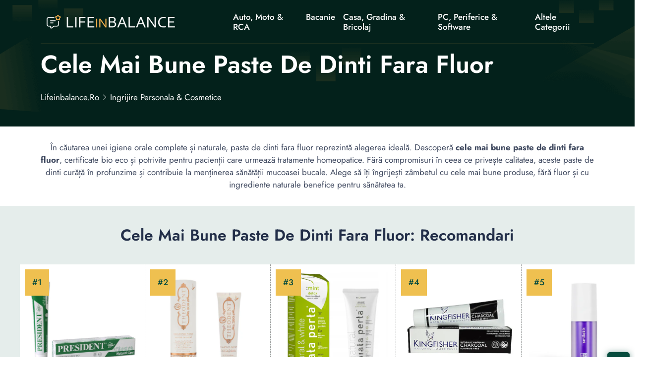

--- FILE ---
content_type: text/html; charset=UTF-8
request_url: https://lifeinbalance.ro/ingrijire-personala-cosmetice/cele-mai-bune-paste-de-dinti-fara-fluor/
body_size: 17192
content:
<!DOCTYPE html>
<html lang="ro">

<head>
    <!-- required meta -->
    <meta charset="UTF-8">
    <meta http-equiv="X-UA-Compatible" content="IE=edge">
    <meta name="viewport" content="width=device-width, initial-scale=1.0">
    <!-- #favicon -->
    <link rel="shortcut icon" href="/favicon.ico" type="image/x-icon">
    <link rel="preload" href="/assets/fonts/bootstrap-iconse52a.woff2?1fa40e8900654d2863d011707b9fb6f2" as="font" type="font/woff2" crossorigin>
    <link rel="preload" href="/assets/fonts/92zatBhPNqw73oDd4iYl.woff2" as="font" type="font/woff2" crossorigin>
    <link rel="preload" href="/assets/fonts/92zatBhPNqw73ord4iYl.woff2" as="font" type="font/woff2" crossorigin>
    <link rel="preload" href="/assets/fonts/92zatBhPNqw73oTd4g.woff2" as="font" type="font/woff2" crossorigin>

            <link rel="stylesheet" href="/assets/css/stylenew.css">
    <script>
      var marketplusGclidCookieTime = 72; // How many hours will the cookie with the specific gclid last

      function marketPlusSetCookie(cname, cvalue, exhours) {
        const d = new Date();
        d.setTime(d.getTime() + (exhours*60*60*1000));
        let expires = "expires="+ d.toUTCString();
        document.cookie = cname + "=" + cvalue + ";" + expires + ";path=/";
      }

      function marketPlusGetParam(p){
        var match = RegExp('[?&]' + p + '=([^&]*)').exec(window.location.search);
        return match && decodeURIComponent(match[1].replace(/\+/g, ' '));
      }

      function marketPlusGetCookie(cname) {
        let name = cname + "=";
        let decodedCookie = decodeURIComponent(document.cookie);
        let ca = decodedCookie.split(';');
        for(let i = 0; i <ca.length; i++) {
          let c = ca[i];
          while (c.charAt(0) == ' ') {
            c = c.substring(1);
          }
          if (c.indexOf(name) == 0) {
            return c.substring(name.length, c.length);
          }
        }
        return false;
      }

      var marketPlusGclidCookie = false; // Do not change it
      if(marketPlusGetParam('gclid'))
      { 
        marketPlusGclidCookie = marketPlusGetParam('gclid');
        marketPlusSetCookie('marketPlusGclidCookie', marketPlusGclidCookie, marketplusGclidCookieTime);
      }
      else
      {
        marketPlusGclidCookie = marketPlusGetCookie('marketPlusGclidCookie');
      }


  
    /* Script for form ends here */


</script>    <title>🥇 Cele mai bune paste de dinti fara fluor</title>
    <meta name="keywords" content="">
    <meta name="description" content="⭐ Descoperă cele mai bune paste de dinti fara fluor pentru o igienă orală completă și naturală. Alege produse de calitate pentru un zâmbet sănătos. ⭕">
    <meta name="robots" content="index,follow,noodp">
    <link rel="canonical" href="https://lifeinbalance.ro/ingrijire-personala-cosmetice/cele-mai-bune-paste-de-dinti-fara-fluor/">


      <meta property="og:title" content="Cele mai bune paste de dinti fara fluor">
      <meta property="og:description" content="Descoperă cele mai bune paste de dinti fara fluor pentru o igienă orală completă și naturală. Alege produse de calitate pentru un zâmbet sănătos.">
      <meta property="og:image" content="https://s13emagst.akamaized.net/products/3259/3258638/images/res_dc4e9b530d4283416fdc43d54c7f796f.jpg?width=450&height=450&hash=E792319ACC1A1FE59D3242E879420CE2">
      <meta property="og:url" content="https://lifeinbalance.ro/ingrijire-personala-cosmetice/cele-mai-bune-paste-de-dinti-fara-fluor/">
      <!-- Twitter Card data -->
      <meta name="twitter:card" content="summary_large_image">
      <meta name="twitter:title" content="Cele mai bune paste de dinti fara fluor">
      <meta name="twitter:description" content="Descoperă cele mai bune paste de dinti fara fluor pentru o igienă orală completă și naturală. Alege produse de calitate pentru un zâmbet sănătos.">
      <meta name="twitter:image" content="https://s13emagst.akamaized.net/products/3259/3258638/images/res_dc4e9b530d4283416fdc43d54c7f796f.jpg?width=450&height=450&hash=E792319ACC1A1FE59D3242E879420CE2">

          <script type="application/ld+json">{
      "@context": "https://schema.org",
      "@type": "Article",
      "headline": "Cele mai bune paste de dinti fara fluor",
      "url": "https://lifeinbalance.ro/ingrijire-personala-cosmetice/cele-mai-bune-paste-de-dinti-fara-fluor/",
      "image": [
        "https://s13emagst.akamaized.net/products/3259/3258638/images/res_dc4e9b530d4283416fdc43d54c7f796f.jpg?width=450&height=450&hash=E792319ACC1A1FE59D3242E879420CE2"
      ],
      "author": {
        "@type": "Person",
        "name": "Daria Samoila",
          "image": "https://static.lifeinbalance.ro/wp-content/uploads/2023/11/WhatsApp-Image-2023-11-27-at-10.49.11-PM.jpeg",
          "jobTitle":"Autor Reviewer: Modă, Frumusețe, Familial",
          "worksFor": {
            "@type": "Organization",
            "name": "lifeinbalance.ro"
          },
          "sameAs": [
            "https://www.linkedin.com/in/samoila-daria-1760a0269"
          ],



        "url": "https://lifeinbalance.ro/autor/daria-samoila/"
      },
      "publisher": {
        "@type": "Organization",
        "name": "lifeinbalance.ro",
                "logo": {
              "@type": "ImageObject",
              "url": "https://lifeinbalance.ro/assets/images/lifeinbalance.ro.png"
        }
              },
      "datePublished": "2023-12-18T20:37:04+02:00",
      "dateModified": "2023-12-18T20:37:04+02:00",
      "description": "Descoperă cele mai bune paste de dinti fara fluor pentru o igienă orală completă și naturală. Alege produse de calitate pentru un zâmbet sănătos.",
      "mainEntityOfPage": {
        "@type": "WebPage",
        "@id": "https://lifeinbalance.ro/ingrijire-personala-cosmetice/cele-mai-bune-paste-de-dinti-fara-fluor/"
      }
    }
    </script>


</head>

<body>
        <!--header-section start-->
    <header class="header-section supermenu" id="supermenu">
        <div class="container">
            <div class="row">
                <div class="col-12">
                    <nav class="navbar navbar-expand-xl nav-shadow" id="#navbar">
                        <a class="navbar-brand" href="/"><img width="400" height="48" src="/assets/images/lifeinbalance.ro.png" class="logo" alt="lifeinbalance.ro"></a>
                        <button class="navbar-toggler" name="Meniu" aria-label="Meniu" data-bs-toggle="offcanvas" data-bs-target="#offcanvasRight" aria-controls="offcanvasRight">
                            <i class="bi bi-list"></i>
                        </button>

                        <div class="collapse navbar-collapse ms-auto " id="navbar-content">
                            <div class="main-menu">
                                <ul class="navbar-nav mb-lg-0 mx-auto">
                             
                                                                            <li class="nav-item dropdown">
                                            <a class="nav-link" title="Auto, Moto & RCA" href="https://lifeinbalance.ro/auto-moto-rca/" > Auto, Moto & RCA </a>
                                                                                     </li> 
                                                                     
                                                                            <li class="nav-item dropdown">
                                            <a class="nav-link" title="Bacanie" href="https://lifeinbalance.ro/bacanie/" > Bacanie </a>
                                                                                     </li> 
                                                                     
                                                                            <li class="nav-item dropdown">
                                            <a class="nav-link" title="Casa, Gradina & Bricolaj" href="https://lifeinbalance.ro/casa-gradina-bricolaj/" > Casa, Gradina & Bricolaj </a>
                                                                                             <ul class="dropdown-menu">
                                                   
                                                                                                             <li><a title="Electrocasnice & Climatizare" href="https://lifeinbalance.ro/electrocasnice-climatizare/">Electrocasnice & Climatizare</a></li>
                                                                                                    </ul>
                                                                                    </li> 
                                                                     
                                                                            <li class="nav-item dropdown">
                                            <a class="nav-link" title="PC, Periferice & Software" href="https://lifeinbalance.ro/pc-periferice-software/"> PC, Periferice & Software </a>
                                                                                             <ul class="dropdown-menu">
                                                   
                                                                                                             <li><a title="Laptop, Tablete & Telefoane" href="https://lifeinbalance.ro/laptop-tablete-telefoane/">Laptop, Tablete & Telefoane</a></li>
                                                                                                            <li><a title="Gaming, Carti & Birotica" href="https://lifeinbalance.ro/gaming-carti-birotica/">Gaming, Carti & Birotica</a></li>
                                                                                                    </ul>
                                                                                    </li> 
                                                                     
                                                                            <li class="nav-item dropdown">
                                            <a class="nav-link" title="Altele Categorii" href="#" > Altele Categorii </a>
                                                                                             <ul class="dropdown-menu">
                                                   
                                                                                                             <li><a title="TV, Audio-Video & Foto" href="https://lifeinbalance.ro/tv-audio-video-foto/">TV, Audio-Video & Foto</a></li>
                                                                                                            <li><a title="Sport & Activitati in Aer Liber" href="https://lifeinbalance.ro/sport-activitati-in-aer-liber/">Sport & Activitati in Aer Liber</a></li>
                                                                                                            <li><a title="Jucarii, Copii & Bebe" href="https://lifeinbalance.ro/jucarii-copii-bebe/">Jucarii, Copii & Bebe</a></li>
                                                                                                            <li><a title="Ingrijire Personala & Cosmetice" href="https://lifeinbalance.ro/ingrijire-personala-cosmetice/">Ingrijire Personala & Cosmetice</a></li>
                                                                                                            <li><a title="Fashion" href="https://lifeinbalance.ro/fashion/">Fashion</a></li>
                                                                                                            <li><a title="Toate Categoriile" href="https://lifeinbalance.ro/categorii/">Toate Categoriile</a></li>
                                                                                                    </ul>
                                                                                    </li> 
                                                                     
                                                                     
                                                                     
                                                                     
                                                                     
                                                                     
                                                                     
                                                                     
                                                                     
                                                                     
                                                                     
                                                                     
                                                                     
                                                                     
                                                                     
                                                                     
                                                                     


                                </ul>
                               
                            </div>
                        </div>
                    </nav>
                </div>
            </div>
        </div>
    </header>
        <!-- Offcanvas More info-->
    <div class="offcanvas offcanvas-end " tabindex="-1" id="offcanvasRight">
        <div class="offcanvas-body custom-nevbar">
            <div class="row">
                <div class="col-md-7 col-xl-8">
                    <div class="custom-nevbar__left">
                        <button type="button" class="close-icon d-md-none ms-auto" data-bs-dismiss="offcanvas" aria-label="Close"><i class="bi bi-x"></i></button>
                        <ul class="custom-nevbar__nav mb-lg-0">
                             
                            
                                 
                                    <li class="menu_item dropdown">
                                        <a class="menu_link    " title="" href=""  > Auto, Moto & RCA </a>
                                                                            </li>
                                                              
                                 
                                    <li class="menu_item dropdown">
                                        <a class="menu_link    " title="" href=""  > Bacanie </a>
                                                                            </li>
                                                              
                                 
                                    <li class="menu_item dropdown">
                                        <a class="menu_link    dropdown-toggle" title="" href=""  role="button" data-bs-toggle="dropdown" aria-expanded="false"  > Casa, Gradina si Bricolaj </a>
                                                                                    <ul class="dropdown-menu">
                                                                                                    <li><a title="Casa, Gradina si Bricolaj" class="dropdown-item" href="https://lifeinbalance.ro/casa-gradina-bricolaj/">Casa, Gradina si Bricolaj</a></li>
                                                                                                    <li><a title="Electrocasnice & Climatizare" class="dropdown-item" href="https://lifeinbalance.ro/electrocasnice-climatizare/">Electrocasnice & Climatizare</a></li>
                                                                                            </ul>
                                                                            </li>
                                                              
                                 
                                    <li class="menu_item dropdown">
                                        <a class="menu_link    dropdown-toggle" title="" href=""  role="button" data-bs-toggle="dropdown" aria-expanded="false"  > PC, Periferice & Software </a>
                                                                                    <ul class="dropdown-menu">
                                                                                                    <li><a title="PC, Periferice & Software" class="dropdown-item" href="https://lifeinbalance.ro/pc-periferice-software/">PC, Periferice & Software</a></li>
                                                                                                    <li><a title="Laptop, Tablete & Telefoane" class="dropdown-item" href="https://lifeinbalance.ro/laptop-tablete-telefoane/">Laptop, Tablete & Telefoane</a></li>
                                                                                                    <li><a title="Gaming, Carti & Birotica" class="dropdown-item" href="https://lifeinbalance.ro/gaming-carti-birotica/">Gaming, Carti & Birotica</a></li>
                                                                                            </ul>
                                                                            </li>
                                                              
                                 
                                    <li class="menu_item dropdown">
                                        <a class="menu_link    dropdown-toggle" title="" href=""  role="button" data-bs-toggle="dropdown" aria-expanded="false"  > Altele Categorii </a>
                                                                                    <ul class="dropdown-menu">
                                                                                                    <li><a title="TV, Audio-Video & Foto" class="dropdown-item" href="https://lifeinbalance.ro/tv-audio-video-foto/">TV, Audio-Video & Foto</a></li>
                                                                                                    <li><a title="Sport & Activitati in Aer Liber" class="dropdown-item" href="https://lifeinbalance.ro/sport-activitati-in-aer-liber/">Sport & Activitati in Aer Liber</a></li>
                                                                                                    <li><a title="Jucarii, Copii & Bebe" class="dropdown-item" href="https://lifeinbalance.ro/jucarii-copii-bebe/">Jucarii, Copii & Bebe</a></li>
                                                                                                    <li><a title="Ingrijire Personala & Cosmetice" class="dropdown-item" href="https://lifeinbalance.ro/ingrijire-personala-cosmetice/">Ingrijire Personala & Cosmetice</a></li>
                                                                                                    <li><a title="Fashion" class="dropdown-item" href="https://lifeinbalance.ro/fashion/">Fashion</a></li>
                                                                                                    <li><a title="Toate Categoriile" class="dropdown-item" href="https://lifeinbalance.ro/categorii/">Toate Categoriile</a></li>
                                                                                            </ul>
                                                                            </li>
                                                              
                                                             
                                                             
                                                             
                                                             
                                                             
                                                             
                                                             
                                                             
                                                             
                                                             
                                                             
                                                             
                                                             
                                                             
                                                             
                                                             


                        </ul>
                    </div>
                </div>
                            </div>
        </div>
    </div>
    <!-- header-section end -->

        <!-- Banner Start -->


    <main>
        <article>
            <section class="banner">
                <div class="container ">
                    <div class="row gy-4 gy-sm-0 align-items-center">
                        <div class="col-12 col-sm-12">
                            <div class="banner__content">
                                <h1 class="banner__title display-4  ">Cele Mai Bune Paste De Dinti Fara Fluor</h1> 
                                <nav aria-label="breadcrumb">
                                    <ol class="breadcrumb"  itemscope itemtype="https://schema.org/BreadcrumbList">
                                        <li itemprop="itemListElement" itemscope
                  itemtype="https://schema.org/ListItem" class="breadcrumb-item"><a itemprop="item" title="lifeinbalance.ro" href="//lifeinbalance.ro"><span itemprop="name">lifeinbalance.ro</span></a><meta itemprop="position" content="1" /></li>


                                                                                    <li class="breadcrumb-item" itemprop="itemListElement" itemscope
                  itemtype="https://schema.org/ListItem" ><a  itemprop="item" title="Ingrijire personala &amp; Cosmetice" href="https://lifeinbalance.ro/ingrijire-personala-cosmetice/"><span itemprop="name">Ingrijire personala &amp; Cosmetice</span></a>  <meta itemprop="position" content="2" /></li>                                                                           </ol>
                                </nav>
                            </div>
                        </div>
                       
                    </div>
                </div>
            </section>
            <!-- Banner End -->
         
            <div class="container">
                <div class="row justify-content-center">
                        <div class="col-12 col-lg-12 col-xxl-12">
                            <div class="section__header">
                                <p class="section__header-content  "> În căutarea unei igiene orale complete și naturale, pasta de dinti fara fluor reprezintă alegerea ideală. Descoperă <strong>cele mai bune paste de dinti fara fluor</strong>, certificate bio eco și potrivite pentru pacienții care urmează tratamente homeopatice. Fără compromisuri în ceea ce privește calitatea, aceste paste de dinti curăță în profunzime și contribuie la menținerea sănătății mucoasei bucale. Alege să îți îngrijești zâmbetul cu cele mai bune produse, fără fluor și cu ingrediente naturale benefice pentru sănătatea ta.</p>
                            </div>
                        </div>
                    </div>
            </div>
          

            <!-- DE COPIAT TABEL -->
        <section class="zLoanComparison">

        <h2>Cele Mai Bune Paste De Dinti Fara Fluor: Recomandari</h2> 

            <div class="zWrap">

      
                                   <div class="zCard">


                    <div class="zImgWrap"   >
                        <img  loading="lazy" width="250" height="250"      data-src="https://s13emagst.akamaized.net/products/3259/3258638/images/res_dc4e9b530d4283416fdc43d54c7f796f.jpg?width=450&height=450&hash=E792319ACC1A1FE59D3242E879420CE2" alt="Pasta de dinti Eco Bio fara Fluor homeopatie PresiDent Classic 75ml made in Italy">
                                                </div>

                    <div class="zTitle">
                        <h3 data-height>Pasta De Dinti Eco Bio Fara Fluor Homeopatie PresiDent Classic 75ml Made In Italy</h3>
                    </div>

                    <div class="zRating">
                        <p class="supercard-rating">Scor: 4.7 <span></span></p>
                        <div class="star_review">
                            <i class="bi bi-star-fill star-active"></i>
                            <i class="bi bi-star-fill star-active"></i>
                            <i class="bi bi-star-fill star-active"></i>
                            <i class="bi bi-star-fill star-active"></i>
                            <i class="bi bi-star-half star-active"></i>
                        </div>
                    </div>

                                         <div class="zSpecs">
                        <ul data-height>
                                                             <li><i class="bi bi-check2-circle"></i> Ingredient principal: Echinacea Musetel Eucalipt Arbore de ceai Salvie</li>
                                                            <li><i class="bi bi-check2-circle"></i> Set: Nu</li>
                                                            <li><i class="bi bi-check2-circle"></i> Tip: Terapeutica</li>
                                
                        </ul>
                    </div>
                      

                                            <div class="zVerifica">
                            <div  class="zVerificaInner" data-height>
                              <a target="_blank" href="/go?u=https%3A%2F%2Fwww.emag.ro%2Fpasta-de-dinti-eco-bio-fara-fluor-homeopatie-president-classic-75ml-made-in-italy-1101-02%2Fpd%2FDH6HJ3BBM%2F" rel="nofollow" class="w100 btn_theme">Click si Verifica Pret<i class="bi bi-arrow-up-right"></i><span ></span></a>
                            
                            </div>

                        </div>

                    
                                           <div class="zProContra">
                            <input type="checkbox"  aria-label="Pro & Contra">
                            <div class="pro">
                                <div  data-height>
                                    <span><i class="bi bi-check-circle-fill"></i>Pro</span>
                                    <ul>
                                                                                    <li><i class="bi bi-check2"></i>Certificat international Bio Eco</li>
                                                                                    <li><i class="bi bi-check2"></i>Contine extracte naturale si vegetale Bio Eco de Musetel, Arborele de Ceai, Salvie si Echinacea</li>
                                                                                    <li><i class="bi bi-check2"></i>Contribuie la mentinerea in stare sanatoasa a mucoasei bucale</li>
                                                                            </ul>
                                </div>
                            </div>
                                                          <div class="contra">
                                <span><i class="bi bi-x-circle-fill"></i>Contra</span>
                                <ul>
                                                                            <li><i class="bi  bi-x-lg"></i>Poate avea un cost mai ridicat decat paste de dinti conventionale</li>
                                                                            <li><i class="bi  bi-x-lg"></i>Aroma proaspata si placuta poate sa nu fie pe placul tuturor utilizatorilor</li>
                                                                    </ul>
                            </div>
                                                </div>
                    
                    <div class="zMore">
                        <a href="#pasta-de-dinti-eco-bio-fara-fluor-homeopatie-president-classic-75ml-made-in-italy" class="btn_theme_more">Citeste recenzia completa</a>
                    </div>

                </div>


                                   <div class="zCard">


                    <div class="zImgWrap"   >
                        <img  loading="lazy" width="250" height="250"      data-src="https://s13emagst.akamaized.net/products/51252/51251625/images/res_84a0a1c4bb433fe8f59c35ef93582ec8.jpg?width=450&height=450&hash=D8C38541BCAD44E7D1D48198AAB9BF93" alt="Pasta de dinti Theodent 300, fara fluor, cu extrarezistenta Rennou - 96,4 g">
                                                </div>

                    <div class="zTitle">
                        <h3 data-height>Pasta De Dinti Theodent 300, Fara Fluor, Cu Extrarezistenta Rennou - 96,4 G</h3>
                    </div>

                    <div class="zRating">
                        <p class="supercard-rating">Scor: 4.3 <span></span></p>
                        <div class="star_review">
                            <i class="bi bi-star-fill star-active"></i>
                            <i class="bi bi-star-fill star-active"></i>
                            <i class="bi bi-star-fill star-active"></i>
                            <i class="bi bi-star-fill star-active"></i>
                            <i class="bi bi-star-half star-active"></i>
                        </div>
                    </div>

                                         <div class="zSpecs">
                        <ul data-height>
                                                             <li><i class="bi bi-check2-circle"></i> Compozitie: Fara fluor</li>
                                
                        </ul>
                    </div>
                      

                                            <div class="zVerifica">
                            <div  class="zVerificaInner" data-height>
                              <a target="_blank" href="/go?u=https%3A%2F%2Fwww.emag.ro%2Fpasta-de-dinti-theodent-300-fara-fluor-cu-extrarezistenta-rennou-96-4-g-th3-300%2Fpd%2FDTSHFQMBM%2F" rel="nofollow" class="w100 btn_theme">Click si Verifica Pret<i class="bi bi-arrow-up-right"></i><span ></span></a>
                            
                            </div>

                        </div>

                    
                                           <div class="zProContra">
                            <input type="checkbox"  aria-label="Pro & Contra">
                            <div class="pro">
                                <div  data-height>
                                    <span><i class="bi bi-check-circle-fill"></i>Pro</span>
                                    <ul>
                                                                                    <li><i class="bi bi-check2"></i>Theodent 300 valorifica puterea boabei de cacao pentru remineralizarea rapida a smaltului.</li>
                                                                                    <li><i class="bi bi-check2"></i>Formula sa proprie conceputa pentru a maximiza remineralizarea rapida a smaltului a fost dovedita clinic mai eficienta decat pastele de dinti pe baza de fluor.</li>
                                                                                    <li><i class="bi bi-check2"></i>Theodent 300 este mai eficient decat pastele de dinti cu fluor in protejarea dintilor si reducerea hipersensibilitatii smaltului.</li>
                                                                            </ul>
                                </div>
                            </div>
                                                          <div class="contra">
                                <span><i class="bi bi-x-circle-fill"></i>Contra</span>
                                <ul>
                                                                            <li><i class="bi  bi-x-lg"></i>Disponibilitatea limitata prin cabinete stomatologice selectate, cabinete medicale si site-ul lor exclusiv poate fi un inconvenient pentru unii consumatori.</li>
                                                                            <li><i class="bi  bi-x-lg"></i>Poate fi perceput ca fiind mai scump decat alte paste de dinti disponibile pe piata.</li>
                                                                    </ul>
                            </div>
                                                </div>
                    
                    <div class="zMore">
                        <a href="#pasta-de-dinti-theodent-300-fara-fluor-cu-extrarezistenta-rennou-96-4-g" class="btn_theme_more">Citeste recenzia completa</a>
                    </div>

                </div>


                                   <div class="zCard">


                    <div class="zImgWrap"   >
                        <img  loading="lazy" width="250" height="250"      data-src="https://s13emagst.akamaized.net/products/51919/51918058/images/res_2ee952f46758ccc09208c24b1d6b00b4.jpg?width=450&height=450&hash=2A010EB73A865FC905B2A9A7DE64A7CD" alt="Pasta de dinti, White Pearl, menta naturala, fara fluor, 75 ml">
                                                </div>

                    <div class="zTitle">
                        <h3 data-height>Pasta De Dinti, White Pearl, Menta Naturala, Fara Fluor, 75 Ml</h3>
                    </div>

                    <div class="zRating">
                        <p class="supercard-rating">Scor: 4 <span></span></p>
                        <div class="star_review">
                            <i class="bi bi-star-fill star-active"></i>
                            <i class="bi bi-star-fill star-active"></i>
                            <i class="bi bi-star-fill star-active"></i>
                            <i class="bi bi-star-fill star-active"></i>
                            <i class="bi bi-star-half star-active"></i>
                        </div>
                    </div>

                                         <div class="zSpecs">
                        <ul data-height>
                                                             <li><i class="bi bi-check2-circle"></i> Compozitie: Fara fluor</li>
                                                            <li><i class="bi bi-check2-circle"></i> Aroma: Menta</li>
                                
                        </ul>
                    </div>
                      

                                            <div class="zVerifica">
                            <div  class="zVerificaInner" data-height>
                              <a target="_blank" href="/go?u=https%3A%2F%2Fwww.emag.ro%2Fpasta-de-dinti-white-pearl-menta-naturala-fara-fluor-75-ml-12243468249%2Fpd%2FDYM1DRMBM%2F" rel="nofollow" class="w100 btn_theme">Click si Verifica Pret<i class="bi bi-arrow-up-right"></i><span ></span></a>
                            
                            </div>

                        </div>

                    
                                           <div class="zProContra">
                            <input type="checkbox"  aria-label="Pro & Contra">
                            <div class="pro">
                                <div  data-height>
                                    <span><i class="bi bi-check-circle-fill"></i>Pro</span>
                                    <ul>
                                                                                    <li><i class="bi bi-check2"></i>Aroma delicata de menta asigura o respiratie proaspata pentru o perioada indelungata</li>
                                                                                    <li><i class="bi bi-check2"></i>Contine extract de ceai verde cu proprietati detoxifiante, calmante si astringente</li>
                                                                                    <li><i class="bi bi-check2"></i>Nu contine fluor, SLS si indulcitori artificiali, ceea ce o face o alegere mai naturala</li>
                                                                            </ul>
                                </div>
                            </div>
                                                          <div class="contra">
                                <span><i class="bi bi-x-circle-fill"></i>Contra</span>
                                <ul>
                                                                            <li><i class="bi  bi-x-lg"></i>Poate fi perceputa ca fiind mai scumpa decat alte paste de dinti disponibile pe piata</li>
                                                                            <li><i class="bi  bi-x-lg"></i>Lipsa fluorului poate sa nu ofere protectie completa impotriva cariilor</li>
                                                                    </ul>
                            </div>
                                                </div>
                    
                    <div class="zMore">
                        <a href="#pasta-de-dinti-white-pearl-menta-naturala-fara-fluor-75-ml" class="btn_theme_more">Citeste recenzia completa</a>
                    </div>

                </div>


                                   <div class="zCard">


                    <div class="zImgWrap"   >
                        <img  loading="lazy" width="250" height="250"      data-src="https://s13emagst.akamaized.net/products/26845/26844895/images/res_486641d8a0d188431166d6b3ecedf79e.jpg?width=450&height=450&hash=8EE347737D4EF44D19A2F6679CD93C28" alt="Pasta de dinti Kingfisher cu carbune activ fara fluor pentru albirea dintilor 100 ml">
                                                </div>

                    <div class="zTitle">
                        <h3 data-height>Pasta De Dinti Kingfisher Cu Carbune Activ Fara Fluor Pentru Albirea Dintilor 100 Ml</h3>
                    </div>

                    <div class="zRating">
                        <p class="supercard-rating">Scor: 3.6 <span></span></p>
                        <div class="star_review">
                            <i class="bi bi-star-fill star-active"></i>
                            <i class="bi bi-star-fill star-active"></i>
                            <i class="bi bi-star-fill star-active"></i>
                            <i class="bi bi-star-fill star-active"></i>
                            <i class="bi bi-star-half star-active"></i>
                        </div>
                    </div>

                                         <div class="zSpecs">
                        <ul data-height>
                                                             <li><i class="bi bi-check2-circle"></i> Ingredient principal: Carbonat de calciu, glicerina, apa, sodiu lauroil sarcozinat, silice hidratata, guma de celuloza, carbune activ, menta, lamaie, chimen dulce, limonen</li>
                                                            <li><i class="bi bi-check2-circle"></i> Set: Nu</li>
                                                            <li><i class="bi bi-check2-circle"></i> Tip: Cosmetica</li>
                                
                        </ul>
                    </div>
                      

                                            <div class="zVerifica">
                            <div  class="zVerificaInner" data-height>
                              <a target="_blank" href="/go?u=https%3A%2F%2Fwww.emag.ro%2Fpasta-de-dinti-kingfisher-cu-carbune-activ-fara-fluor-pentru-albirea-dintilor-100-ml-kf-06%2Fpd%2FDH03YGBBM%2F" rel="nofollow" class="w100 btn_theme">Click si Verifica Pret<i class="bi bi-arrow-up-right"></i><span ></span></a>
                            
                            </div>

                        </div>

                    
                                           <div class="zProContra">
                            <input type="checkbox"  aria-label="Pro & Contra">
                            <div class="pro">
                                <div  data-height>
                                    <span><i class="bi bi-check-circle-fill"></i>Pro</span>
                                    <ul>
                                                                                    <li><i class="bi bi-check2"></i>Nu conține fluor, indulcitori, arome sau coloranți artificiali</li>
                                                                                    <li><i class="bi bi-check2"></i>Abraziv delicat datorită carbonatului de calciu</li>
                                                                                    <li><i class="bi bi-check2"></i>Ingrediente naturale precum menta, lamaie și chimen dulce pentru o aromă proaspătă</li>
                                                                            </ul>
                                </div>
                            </div>
                                                          <div class="contra">
                                <span><i class="bi bi-x-circle-fill"></i>Contra</span>
                                <ul>
                                                                            <li><i class="bi  bi-x-lg"></i>Poate avea o textură mai puțin fină datorită abrazivului ușor de lemn de carbune activ</li>
                                                                            <li><i class="bi  bi-x-lg"></i>Aroma proaspătă poate să nu fie pe placul tuturor utilizatorilor</li>
                                                                    </ul>
                            </div>
                                                </div>
                    
                    <div class="zMore">
                        <a href="#pasta-de-dinti-kingfisher-cu-carbune-activ-fara-fluor-pentru-albirea-dintilor-100-ml" class="btn_theme_more">Citeste recenzia completa</a>
                    </div>

                </div>


                                   <div class="zCard">


                    <div class="zImgWrap"   >
                        <img  loading="lazy" width="250" height="250"      data-src="https://s13emagst.akamaized.net/products/61964/61963154/images/res_0cb642e598edbf5bc7ea8049b3b84075.jpg?width=450&height=450&hash=28AD968BD62673E6430085CE84A99986" alt="Pasta de Dinti, Corector de Culoare V34, Mov, Elimina Petele, Improspateaza Respiratia, Repara gingiile, fara fluor 30ml">
                                                </div>

                    <div class="zTitle">
                        <h3 data-height>Pasta De Dinti, Corector De Culoare V34, Mov, Elimina Petele, Improspateaza Respiratia, Repara Gingiile, Fara Fluor 30ml</h3>
                    </div>

                    <div class="zRating">
                        <p class="supercard-rating">Scor: 3.5 <span></span></p>
                        <div class="star_review">
                            <i class="bi bi-star-fill star-active"></i>
                            <i class="bi bi-star-fill star-active"></i>
                            <i class="bi bi-star-fill star-active"></i>
                            <i class="bi bi-star-fill star-active"></i>
                            <i class="bi bi-star-half star-active"></i>
                        </div>
                    </div>

                                         <div class="zSpecs">
                        <ul data-height>
                                                             <li><i class="bi bi-check2-circle"></i> Compozitie: Fara fluor</li>
                                
                        </ul>
                    </div>
                      

                                            <div class="zVerifica">
                            <div  class="zVerificaInner" data-height>
                              <a target="_blank" href="/go?u=https%3A%2F%2Fwww.emag.ro%2Fpasta-de-dinti-corector-de-culoare-v34-mov-elimina-petele-improspateaza-respiratia-repara-gingiile-fara-fluor-30ml-sb-82927%2Fpd%2FDXQ8Y7YBM%2F" rel="nofollow" class="w100 btn_theme">Click si Verifica Pret<i class="bi bi-arrow-up-right"></i><span ></span></a>
                            
                            </div>

                        </div>

                    
                                           <div class="zProContra">
                            <input type="checkbox"  aria-label="Pro & Contra">
                            <div class="pro">
                                <div  data-height>
                                    <span><i class="bi bi-check-circle-fill"></i>Pro</span>
                                    <ul>
                                                                                    <li><i class="bi bi-check2"></i>Elimină petele și corectează culoarea dinților pentru un zâmbet mai strălucitor</li>
                                                                                    <li><i class="bi bi-check2"></i>Improspătează respirația pentru o senzație de curățenie și prospețime</li>
                                                                                    <li><i class="bi bi-check2"></i>Repară gingiile pentru o igienă orală îmbunătățită</li>
                                                                            </ul>
                                </div>
                            </div>
                                                          <div class="contra">
                                <span><i class="bi bi-x-circle-fill"></i>Contra</span>
                                <ul>
                                                                            <li><i class="bi  bi-x-lg"></i>Absența fluorului ar putea să nu ofere protecție împotriva cariilor așa cum o fac pastele de dinți cu fluor</li>
                                                                            <li><i class="bi  bi-x-lg"></i>Culoarea mov poate să nu fie pe placul tuturor utilizatorilor</li>
                                                                    </ul>
                            </div>
                                                </div>
                    
                    <div class="zMore">
                        <a href="#pasta-de-dinti-corector-de-culoare-v34-mov-elimina-petele-improspateaza-respiratia-repara-gingiile-fara-fluor-30ml" class="btn_theme_more">Citeste recenzia completa</a>
                    </div>

                </div>


                   




            </div>

        </section>
        <!-- End: De COPIAT TABEL -->


        <section id="stickyproduct" class="notvisible">
	
	<div class="container">
		
		<div class="row">
			
				<div class="col-12 col-xl-8 order-1 order-xl-0">
					
					<div class="affiliatebar">
		
						<span class="affiliatetitle">Set Mobilier De Gradina DeHome MG600, Canapea, Fotolii Si Masuta Incluse</span>
						<span class="affiliaterating">
								
								<div class="zRating">
			                        <div class="star_review">
			                            <i class="bi bi-star-fill star-active"></i>
			                            <i class="bi bi-star-fill star-active"></i>
			                            <i class="bi bi-star-fill star-active"></i>
			                            <i class="bi bi-star-fill star-active"></i>
			                            <i class="bi bi-star-half star-active"></i>
			                        </div>
			                    </div>

						</span>
						<span class="affiliatebutton">
							
							<a target="_blank" href="/go?u=https%3A%2F%2Fwww.emag.ro%[base64]%2Fpd%2FDXDZWGMBM%2F" rel="nofollow" class="btn_theme">Verifica Pretul <i class="bi bi-arrow-up-right"></i><span style="top: 34.7344px; left: 193.203px;"></span></a>

						</span>

					</div>


				</div>

				<div class="col-12 col-xl-4 btn_sticky">
					
					<div class="affiliatesidebar">
						


					</div>

				</div>

		</div>


	</div>


</section>

<style type="text/css">

.affiliatetitle {
    flex-grow: 1;
    line-height: 54px;
    margin-right: 15px;
    white-space: nowrap;
    margin-left: 15px;
    overflow: hidden;
    text-overflow: ellipsis;
}
.affiliatebar {background-color:#000;  overflow: hidden;   color:#fff; display: flex;   justify-content: space-between;     border-radius: 0 0 16px 16px; }
.notvisible {
    visibility: hidden;
    /* Other styles */
}
.notvisible .affiliatebutton {  display:none !important }
@media (max-width: 768px){
	.affiliatebar  { padding: 10px;}
	#stickyproduct .row, .affiliatebar  { display:block; }
	.affiliaterating .star_review { padding:0 !important }
	.affiliatetitle { margin-right:0; margin-left:0;     display: block;
    padding-right: 45px; line-height:30px }
	.affiliatebutton i{ font-size:22px; }
	.affiliatebutton a { padding:10px !important; }
	.affiliatebutton { position:absolute; right:25px; top:15px }
}


.affiliatebutton a { margin-top:0px !important }
.affiliaterating .star_review {     padding: 15px 5px; }
#stickyproduct { 
		position: fixed;
	    top: 0;
	    left: 0;
	    z-index: 2;
	    right: 0;

 }
</style>


            <!-- loan-reviews-details start -->
            <section class="reviews-details section" id="article-content">
                <div class="container ">
                    <div class="row">
                        <div class="col-12 col-xl-8 order-1 order-xl-0">
                            <div class="reviews-details__area">

                                

                                        <!-- PRODUCT -->
                                        <div class="reviews-details__part pagecontent" id="pasta-de-dinti-eco-bio-fara-fluor-homeopatie-president-classic-75ml-made-in-italy"  itemscope itemtype="https://schema.org/Product">
                                            <div class="prize-card-subtitle">#1</div>
                                            <div class="loan-reviews loan-reviews--secondary">
                                                <div class="row justify-content-center">
                                                    <div class="col-12">
                                                        <div class="d-flex flex-column gap-4">
                                                            <div class="loan-reviews_card card  ">
                                                                <div class="loan-reviews__part-one">
                                                                    <div class="loan-reviews__thumb">
                                                                         <img loading="lazy" width="195"  height="195" itemprop="image"  data-src="https://s13emagst.akamaized.net/products/3259/3258638/images/res_dc4e9b530d4283416fdc43d54c7f796f.jpg?width=450&height=450&hash=E792319ACC1A1FE59D3242E879420CE2" alt="Pasta de dinti Eco Bio fara Fluor homeopatie PresiDent Classic 75ml made in Italy">
                                                                    </div>
                                                                    <div class="loan-reviews__review"  itemprop="aggregateRating" itemscope itemtype="https://schema.org/AggregateRating">
                                                                        <meta itemprop="ratingValue" content="4.7">
                                                                        <meta itemprop="reviewCount" content="9">
                                                                        <p class="rating"> 4.7</p>
                                                                        <div class="d-flex gap-2 flex-column">
                                                                            <div class="star_review">
                                                                                <i class="bi bi-star-fill star-active"></i>
                                                                                <i class="bi bi-star-fill star-active"></i>
                                                                                <i class="bi bi-star-fill star-active"></i>
                                                                                <i class="bi bi-star-fill star-active"></i>
                                                                                <i class="bi bi-star-half star-active"></i>
                                                                            </div>
                                                                            <p class="fs-small">Medie Recenzii</p>
                                                                        </div>
                                                                    </div>
                                                                </div>

                                                             
                                                                    <div class="reviews-heading">
                                                                        <h2 class="reviews-heading__title producttitle"  itemprop="name">Pasta De Dinti Eco Bio Fara Fluor Homeopatie PresiDent Classic 75ml Made In Italy</h2>
                                                                                                                                            </div>
                                                                                                                                                <div class="reviews-inner">
                                                                                <ul>
                                                                                                                                                                            <li><i class="bi bi-check2-circle"></i> Ingredient principal: Echinacea Musetel Eucalipt Arbore de ceai Salvie</li>
                                                                                                                                                                            <li><i class="bi bi-check2-circle"></i> Set: Nu</li>
                                                                                                                                                                            <li><i class="bi bi-check2-circle"></i> Tip: Terapeutica</li>
                                                                                                                                                                            <li><i class="bi bi-check2-circle"></i> Compozitie: Fara fluor</li>
                                                                                                                                                                            <li><i class="bi bi-check2-circle"></i> Gama: President</li>
                                                                                                                                                                        
                                                                                </ul>
                                                                            </div>
                                                                                                                                         
                                                                      <div itemprop="offers" itemscope itemtype="http://schema.org/AggregateOffer" >

                                                                              <meta itemprop="offerCount" content="1"/>
                                                                             <meta itemprop="priceCurrency" content="RON"/>

                                                   
                                                                         
                                                                                                                                                        <div itemprop="offers" itemscope itemtype="http://schema.org/Offer">
                                                                                    <a itemprop="url"  target="_blank" href="/go?u=https%3A%2F%2Fwww.emag.ro%2Fpasta-de-dinti-eco-bio-fara-fluor-homeopatie-president-classic-75ml-made-in-italy-1101-02%2Fpd%2FDH6HJ3BBM%2F" rel="nofollow" class="btn_theme mt20 w100 ">Click si Verifica Pret <i class="bi bi-arrow-up-right"></i><span></span></a>
                                                                                </div>
                                                                          

                                                                      </div>
                                                             
                                                            </div>
                                                        </div>
                                                    </div>
                                                </div>
                                            </div>






                                                                                            <div class="section__content  " >
                                                    

<p>Atunci când vine vorba de igiena orală, alegerea celei mai potrivite paste de dinți este esențială pentru menținerea unui zâmbet sănătos. Pasta de dinti Eco Bio fara Fluor homeopatie PresiDent Classic 75ml made in Italy se remarcă prin compoziția sa naturală și beneficiile sale terapeutice, făcându-l unul dintre cele mai bune produse din categoria sa.</p>

<h3>Performanță și Beneficii</h3>
<p>Această pastă de dinți se evidențiază prin utilizarea ingredientelor naturale precum Echinacea, Musetel, Eucalipt și Arbore de ceai, oferind o soluție terapeutică fără fluor. Aroma sa delicată de Musetel, Salvie și Eucalipt completează experiența de curățare, iar proprietățile sale fără parabeni, conservanți, coloranți și SLS/SLES o recomandă pentru cei care suferă de halitoză.</p>

<h3>Diferențiatori și Evoluție</h3>
<p>Ceea ce diferențiază această pastă de dinți de competitori este certificarea sa internațională Bio Eco, precum și utilizarea extractelor naturale și vegetale pentru o igienă orală superioară. De asemenea, formula sa fără fluor, mentol, parabeni, alergeni, SLS, SLES, conservanți și coloranți o face o opțiune ideală pentru întărirea naturală a dinților și a gingiilor.</p>

<h3>Alternativă și Potrivire</h3>
<p>Pentru cei care urmează tratamente homeopatice sau care doresc o alternativă naturală și terapeutică pentru igiena orală, pasta de dinti Eco Bio fara Fluor homeopatie PresiDent Classic 75ml made in Italy este alegerea perfectă. Cu beneficiile sale unice și compoziția sa atent selectată, se potrivește celor care caută o soluție eficientă și naturală pentru menținerea sănătății orale.</p>                                                </div>
                                                                                        


                                                                                        <div class="zSpecificatii">
                                                <input type="checkbox" aria-label="Vezi mai mult">
                                                <h3>Specificații</h3>
                                                <div class="tableWrap">
                                                    <table>
                                                        <tbody>
                                                                                                                            <tr>
                                                                    <td>Ingredient principal:</td>
                                                                    <td>Echinacea Musetel Eucalipt Arbore de ceai Salvie</td>
                                                                </tr>
                                                                                                                            <tr>
                                                                    <td>Set:</td>
                                                                    <td>Nu</td>
                                                                </tr>
                                                                                                                            <tr>
                                                                    <td>Tip:</td>
                                                                    <td>Terapeutica</td>
                                                                </tr>
                                                                                                                            <tr>
                                                                    <td>Compozitie:</td>
                                                                    <td>Fara fluor</td>
                                                                </tr>
                                                                                                                            <tr>
                                                                    <td>Gama:</td>
                                                                    <td>President</td>
                                                                </tr>
                                                                                                                            <tr>
                                                                    <td>Aroma:</td>
                                                                    <td>Musetel Salvie Eucalipt</td>
                                                                </tr>
                                                                                                                            <tr>
                                                                    <td>Afectiuni:</td>
                                                                    <td>Halitoza</td>
                                                                </tr>
                                                                                                                            <tr>
                                                                    <td>Proprietati:</td>
                                                                    <td>Fara parabeni Fara conservanti Fara coloranti Nu contine SLS/SLES Fara alergeni</td>
                                                                </tr>
                                                                                                                            <tr>
                                                                    <td>Numar bucati/set:</td>
                                                                    <td>1</td>
                                                                </tr>
                                                                                                                            <tr>
                                                                    <td>Continut pachet:</td>
                                                                    <td>1 Tub pasta dinti 75 g</td>
                                                                </tr>
                                                                                                                            <tr>
                                                                    <td>Greutate:</td>
                                                                    <td>75 g</td>
                                                                </tr>
                                                                                                                            <tr>
                                                                    <td>Cantitate:</td>
                                                                    <td>75 ml</td>
                                                                </tr>
                                                                                                                       
                                                        </tbody>
                                                    </table>
                                                </div>
                                            </div>
                                         
                                                                                            <div class="card pro__card  w100 db ">
                                                    <div class="pro__part w100 mb-4">
                                                        <h4 class="gap-6 mb-4"><i class="bi bi-check-circle-fill"></i> Pro</h4>
                                                        <ul>
                                                                                                                            <li><i class="bi bi-check2"></i>Certificat international Bio Eco</li>
                                                                                                                            <li><i class="bi bi-check2"></i>Contine extracte naturale si vegetale Bio Eco de Musetel, Arborele de Ceai, Salvie si Echinacea</li>
                                                                                                                            <li><i class="bi bi-check2"></i>Contribuie la mentinerea in stare sanatoasa a mucoasei bucale</li>
                                                                                                                            <li><i class="bi bi-check2"></i>Formula fara fluor, mentol, parabeni, alergeni, SLS, SLES, conservanti si coloranti</li>
                                                                                                                            <li><i class="bi bi-check2"></i>Intareste sistemul de aparare naturala a dintilor si a gingiilor</li>
                                                                                                                    </ul>
                                                    </div>
                                                    <div class="pro__part free w100 pl-0">
                                                        <h4 class="gap-6 mb-4"><i class="bi bi-x-circle-fill"></i> Contra</h4>
                                                        <ul>
                                                                                                                            <li><i class="bi  bi-x-lg"></i>Poate avea un cost mai ridicat decat paste de dinti conventionale</li>
                                                                                                                            <li><i class="bi  bi-x-lg"></i>Aroma proaspata si placuta poate sa nu fie pe placul tuturor utilizatorilor</li>
                                                                                                                    </ul>
                                                    </div>
                                                </div>
                                                                                        




                                                                                             <a target="_blank" href="/go?u=https%3A%2F%2Fwww.emag.ro%2Fpasta-de-dinti-eco-bio-fara-fluor-homeopatie-president-classic-75ml-made-in-italy-1101-02%2Fpd%2FDH6HJ3BBM%2F" rel="nofollow" class="btn_theme mb10">Click si Verifica Pret<i class="bi bi-arrow-up-right"></i><span style="top: -2.72461px; left: 126px;"></span></a>
                                             















                                        </div>
                                        <!-- END PRODUCT -->


                                

                                        <!-- PRODUCT -->
                                        <div class="reviews-details__part pagecontent" id="pasta-de-dinti-theodent-300-fara-fluor-cu-extrarezistenta-rennou-96-4-g"  itemscope itemtype="https://schema.org/Product">
                                            <div class="prize-card-subtitle">#2</div>
                                            <div class="loan-reviews loan-reviews--secondary">
                                                <div class="row justify-content-center">
                                                    <div class="col-12">
                                                        <div class="d-flex flex-column gap-4">
                                                            <div class="loan-reviews_card card  ">
                                                                <div class="loan-reviews__part-one">
                                                                    <div class="loan-reviews__thumb">
                                                                         <img loading="lazy" width="195"  height="195" itemprop="image"  data-src="https://s13emagst.akamaized.net/products/51252/51251625/images/res_84a0a1c4bb433fe8f59c35ef93582ec8.jpg?width=450&height=450&hash=D8C38541BCAD44E7D1D48198AAB9BF93" alt="Pasta de dinti Theodent 300, fara fluor, cu extrarezistenta Rennou - 96,4 g">
                                                                    </div>
                                                                    <div class="loan-reviews__review"  itemprop="aggregateRating" itemscope itemtype="https://schema.org/AggregateRating">
                                                                        <meta itemprop="ratingValue" content="4.3">
                                                                        <meta itemprop="reviewCount" content="11">
                                                                        <p class="rating"> 4.3</p>
                                                                        <div class="d-flex gap-2 flex-column">
                                                                            <div class="star_review">
                                                                                <i class="bi bi-star-fill star-active"></i>
                                                                                <i class="bi bi-star-fill star-active"></i>
                                                                                <i class="bi bi-star-fill star-active"></i>
                                                                                <i class="bi bi-star-fill star-active"></i>
                                                                                <i class="bi bi-star-half star-active"></i>
                                                                            </div>
                                                                            <p class="fs-small">Medie Recenzii</p>
                                                                        </div>
                                                                    </div>
                                                                </div>

                                                             
                                                                    <div class="reviews-heading">
                                                                        <h2 class="reviews-heading__title producttitle"  itemprop="name">Pasta De Dinti Theodent 300, Fara Fluor, Cu Extrarezistenta Rennou - 96,4 G</h2>
                                                                                                                                            </div>
                                                                                                                                                <div class="reviews-inner">
                                                                                <ul>
                                                                                                                                                                            <li><i class="bi bi-check2-circle"></i> Compozitie: Fara fluor</li>
                                                                                                                                                                        
                                                                                </ul>
                                                                            </div>
                                                                                                                                         
                                                                      <div itemprop="offers" itemscope itemtype="http://schema.org/AggregateOffer" >

                                                                              <meta itemprop="offerCount" content="1"/>
                                                                             <meta itemprop="priceCurrency" content="RON"/>

                                                   
                                                                         
                                                                                                                                                        <div itemprop="offers" itemscope itemtype="http://schema.org/Offer">
                                                                                    <a itemprop="url"  target="_blank" href="/go?u=https%3A%2F%2Fwww.emag.ro%2Fpasta-de-dinti-theodent-300-fara-fluor-cu-extrarezistenta-rennou-96-4-g-th3-300%2Fpd%2FDTSHFQMBM%2F" rel="nofollow" class="btn_theme mt20 w100 ">Click si Verifica Pret <i class="bi bi-arrow-up-right"></i><span></span></a>
                                                                                </div>
                                                                          

                                                                      </div>
                                                             
                                                            </div>
                                                        </div>
                                                    </div>
                                                </div>
                                            </div>






                                                                                            <div class="section__content  " >
                                                    <h2>Pasta de dinti Theodent 300: O revolutie in ingrijirea orala</h2>

<p>Cu o formulă inovatoare și eficientă, pasta de dinti Theodent 300 se remarcă ca un produs de înaltă calitate în industria igienei orale. Datorită extrarezistenței Rennou™, această pastă de dinti oferă o experiență de periaj superioară, fiind unul dintre produsele de top pe care le recomandăm.</p>

<h3>Performanță remarcabilă</h3>
<p>Theodent 300 se distinge prin capacitatea sa de a remineraliza smaltul dentar într-un mod eficient și rapid, depășind chiar și pastele de dinti cu fluor. Studiile clinice au demonstrat că Theodent 300 are un efect mai puternic în protejarea dintilor și reducerea hipersensibilității smaltului, oferind rezultate remarcabile într-un timp scurt.</p>

<h3>Diferențierea față de competitori</h3>
<p>Ceea ce face Theodent 300 unică este folosirea teobrominei, un ingredient activ ce valorifică puterea boabei de cacao pentru a produce cristale de hidroxiapatita, făcând smaltul mai puternic și mai rezistent la eroziune. Această abordare inovatoare reprezintă o alternativă sigură și eficientă la pastele de dinti cu fluor, ceea ce plasează Theodent 300 într-o clasă aparte pe piața produselor de igienă orală.</p>

<h3>Evolutie și design</h3>
<p>Versiunea Theodent 300 reprezintă punctul culminant al cercetării și dezvoltării Theodent, oferind cea mai mare doză de Rennou™ de pe piață. Cu toate acestea, este important de menționat că, în ciuda puterii sale, Theodent 300 este non-toxic, sigur pentru uz pediatric și a primit clasificarea de siguranță G.R.A.S.</p>

<p>În concluzie, pasta de dinti Theodent 300 se impune ca un produs de top datorită performanței sale remarcabile, abordării inovatoare și preocupării pentru siguranța utilizatorilor. Pentru o experiență de periaj superioară și rezultate eficiente în îngrijirea orală, Theodent 300 este alegerea ideală.</p>                                                </div>
                                                                                        


                                            
                                                                                            <div class="card pro__card  w100 db ">
                                                    <div class="pro__part w100 mb-4">
                                                        <h4 class="gap-6 mb-4"><i class="bi bi-check-circle-fill"></i> Pro</h4>
                                                        <ul>
                                                                                                                            <li><i class="bi bi-check2"></i>Theodent 300 valorifica puterea boabei de cacao pentru remineralizarea rapida a smaltului.</li>
                                                                                                                            <li><i class="bi bi-check2"></i>Formula sa proprie conceputa pentru a maximiza remineralizarea rapida a smaltului a fost dovedita clinic mai eficienta decat pastele de dinti pe baza de fluor.</li>
                                                                                                                            <li><i class="bi bi-check2"></i>Theodent 300 este mai eficient decat pastele de dinti cu fluor in protejarea dintilor si reducerea hipersensibilitatii smaltului.</li>
                                                                                                                            <li><i class="bi bi-check2"></i>Este o alternativa mai sigura la produsele care contin fluor, initiind procesul natural de recuperare a smaltului dentar.</li>
                                                                                                                            <li><i class="bi bi-check2"></i>A primit clasificarea de siguranta G.R.A.S (recunoscut in general ca fiind sigur) si este aprobat de U.S. Food and Drug Administration (U.S. FDA).</li>
                                                                                                                    </ul>
                                                    </div>
                                                    <div class="pro__part free w100 pl-0">
                                                        <h4 class="gap-6 mb-4"><i class="bi bi-x-circle-fill"></i> Contra</h4>
                                                        <ul>
                                                                                                                            <li><i class="bi  bi-x-lg"></i>Disponibilitatea limitata prin cabinete stomatologice selectate, cabinete medicale si site-ul lor exclusiv poate fi un inconvenient pentru unii consumatori.</li>
                                                                                                                            <li><i class="bi  bi-x-lg"></i>Poate fi perceput ca fiind mai scump decat alte paste de dinti disponibile pe piata.</li>
                                                                                                                    </ul>
                                                    </div>
                                                </div>
                                                                                        




                                                                                             <a target="_blank" href="/go?u=https%3A%2F%2Fwww.emag.ro%2Fpasta-de-dinti-theodent-300-fara-fluor-cu-extrarezistenta-rennou-96-4-g-th3-300%2Fpd%2FDTSHFQMBM%2F" rel="nofollow" class="btn_theme mb10">Click si Verifica Pret<i class="bi bi-arrow-up-right"></i><span style="top: -2.72461px; left: 126px;"></span></a>
                                             















                                        </div>
                                        <!-- END PRODUCT -->


                                

                                        <!-- PRODUCT -->
                                        <div class="reviews-details__part pagecontent" id="pasta-de-dinti-white-pearl-menta-naturala-fara-fluor-75-ml"  itemscope itemtype="https://schema.org/Product">
                                            <div class="prize-card-subtitle">#3</div>
                                            <div class="loan-reviews loan-reviews--secondary">
                                                <div class="row justify-content-center">
                                                    <div class="col-12">
                                                        <div class="d-flex flex-column gap-4">
                                                            <div class="loan-reviews_card card  ">
                                                                <div class="loan-reviews__part-one">
                                                                    <div class="loan-reviews__thumb">
                                                                         <img loading="lazy" width="195"  height="195" itemprop="image"  data-src="https://s13emagst.akamaized.net/products/51919/51918058/images/res_2ee952f46758ccc09208c24b1d6b00b4.jpg?width=450&height=450&hash=2A010EB73A865FC905B2A9A7DE64A7CD" alt="Pasta de dinti, White Pearl, menta naturala, fara fluor, 75 ml">
                                                                    </div>
                                                                    <div class="loan-reviews__review"  itemprop="aggregateRating" itemscope itemtype="https://schema.org/AggregateRating">
                                                                        <meta itemprop="ratingValue" content="4">
                                                                        <meta itemprop="reviewCount" content="13">
                                                                        <p class="rating"> 4</p>
                                                                        <div class="d-flex gap-2 flex-column">
                                                                            <div class="star_review">
                                                                                <i class="bi bi-star-fill star-active"></i>
                                                                                <i class="bi bi-star-fill star-active"></i>
                                                                                <i class="bi bi-star-fill star-active"></i>
                                                                                <i class="bi bi-star-fill star-active"></i>
                                                                                <i class="bi bi-star-half star-active"></i>
                                                                            </div>
                                                                            <p class="fs-small">Medie Recenzii</p>
                                                                        </div>
                                                                    </div>
                                                                </div>

                                                             
                                                                    <div class="reviews-heading">
                                                                        <h2 class="reviews-heading__title producttitle"  itemprop="name">Pasta De Dinti, White Pearl, Menta Naturala, Fara Fluor, 75 Ml</h2>
                                                                                                                                            </div>
                                                                                                                                                <div class="reviews-inner">
                                                                                <ul>
                                                                                                                                                                            <li><i class="bi bi-check2-circle"></i> Compozitie: Fara fluor</li>
                                                                                                                                                                            <li><i class="bi bi-check2-circle"></i> Aroma: Menta</li>
                                                                                                                                                                        
                                                                                </ul>
                                                                            </div>
                                                                                                                                         
                                                                      <div itemprop="offers" itemscope itemtype="http://schema.org/AggregateOffer" >

                                                                              <meta itemprop="offerCount" content="1"/>
                                                                             <meta itemprop="priceCurrency" content="RON"/>

                                                   
                                                                         
                                                                                                                                                        <div itemprop="offers" itemscope itemtype="http://schema.org/Offer">
                                                                                    <a itemprop="url"  target="_blank" href="/go?u=https%3A%2F%2Fwww.emag.ro%2Fpasta-de-dinti-white-pearl-menta-naturala-fara-fluor-75-ml-12243468249%2Fpd%2FDYM1DRMBM%2F" rel="nofollow" class="btn_theme mt20 w100 ">Click si Verifica Pret <i class="bi bi-arrow-up-right"></i><span></span></a>
                                                                                </div>
                                                                          

                                                                      </div>
                                                             
                                                            </div>
                                                        </div>
                                                    </div>
                                                </div>
                                            </div>






                                                                                            <div class="section__content  " >
                                                    <h2>Pasta de dinti White Pearl, menta naturala, fara fluor, 75 ml</h2>
<p>Ca parte a listei noastre de top 5 produse pentru ingrijirea orala, pasta de dinti White Pearl se remarca prin compozitia sa naturala si performantele sale exceptionale.</p>

<h3>Performanta si beneficii</h3>
<p>Pasta White Pearl ofera o respiratie proaspata de lunga durata, lasand dintii netezi si curati. Cu extract de ceai verde pentru proprietati detoxifiante si calmante, pasta previne sensibilitatea dentara si reduce sangerarea gingiilor. De asemenea, previne formarea placii si a tartrului, inhiband aparitia cariilor.</p>

<h3>Diferentiere fata de competitori</h3>
<p>Comparativ cu alte paste de dinti, White Pearl se remarca prin lipsa de fluor, SLS si indulcitori artificiali, oferind o alternativa naturala si eficienta pentru albirea si protejarea dintilor.</p>

<h3>Evolutie si design</h3>
<p>De la versiunile anterioare, pasta White Pearl a evoluat prin adaugarea de ingrediente naturale precum ceai verde, menta si xylitol, oferind o solutie mai completa pentru ingrijirea orala.</p>

<h3>Factori de decizie</h3>
<p>Cu beneficii precum remineralizarea smaltului dentar, protectia impotriva cariilor si albirea delicata, pasta White Pearl se potriveste perfect pentru cei ce cauta o alternativa naturala si eficienta pentru ingrijirea orala completa.</p>

<p>Concluzionand, pasta de dinti White Pearl se remarca prin performantele sale superioare, compozitia sa naturala si beneficiile multiple pe care le aduce pentru ingrijirea orala, fiind cu siguranta o alegere excelenta pentru oricine isi doreste un zambet sanatos si stralucitor.</p>                                                </div>
                                                                                        


                                            
                                                                                            <div class="card pro__card  w100 db ">
                                                    <div class="pro__part w100 mb-4">
                                                        <h4 class="gap-6 mb-4"><i class="bi bi-check-circle-fill"></i> Pro</h4>
                                                        <ul>
                                                                                                                            <li><i class="bi bi-check2"></i>Aroma delicata de menta asigura o respiratie proaspata pentru o perioada indelungata</li>
                                                                                                                            <li><i class="bi bi-check2"></i>Contine extract de ceai verde cu proprietati detoxifiante, calmante si astringente</li>
                                                                                                                            <li><i class="bi bi-check2"></i>Nu contine fluor, SLS si indulcitori artificiali, ceea ce o face o alegere mai naturala</li>
                                                                                                                            <li><i class="bi bi-check2"></i>Previne aparitia cariilor si reduce sensibilitatea dentara</li>
                                                                                                                            <li><i class="bi bi-check2"></i>Restabileste albul natural al dintilor si previne depunerile de la cafea, ceai, tutun sau vin rosu</li>
                                                                                                                    </ul>
                                                    </div>
                                                    <div class="pro__part free w100 pl-0">
                                                        <h4 class="gap-6 mb-4"><i class="bi bi-x-circle-fill"></i> Contra</h4>
                                                        <ul>
                                                                                                                            <li><i class="bi  bi-x-lg"></i>Poate fi perceputa ca fiind mai scumpa decat alte paste de dinti disponibile pe piata</li>
                                                                                                                            <li><i class="bi  bi-x-lg"></i>Lipsa fluorului poate sa nu ofere protectie completa impotriva cariilor</li>
                                                                                                                    </ul>
                                                    </div>
                                                </div>
                                                                                        




                                                                                             <a target="_blank" href="/go?u=https%3A%2F%2Fwww.emag.ro%2Fpasta-de-dinti-white-pearl-menta-naturala-fara-fluor-75-ml-12243468249%2Fpd%2FDYM1DRMBM%2F" rel="nofollow" class="btn_theme mb10">Click si Verifica Pret<i class="bi bi-arrow-up-right"></i><span style="top: -2.72461px; left: 126px;"></span></a>
                                             















                                        </div>
                                        <!-- END PRODUCT -->


                                

                                        <!-- PRODUCT -->
                                        <div class="reviews-details__part pagecontent" id="pasta-de-dinti-kingfisher-cu-carbune-activ-fara-fluor-pentru-albirea-dintilor-100-ml"  itemscope itemtype="https://schema.org/Product">
                                            <div class="prize-card-subtitle">#4</div>
                                            <div class="loan-reviews loan-reviews--secondary">
                                                <div class="row justify-content-center">
                                                    <div class="col-12">
                                                        <div class="d-flex flex-column gap-4">
                                                            <div class="loan-reviews_card card  ">
                                                                <div class="loan-reviews__part-one">
                                                                    <div class="loan-reviews__thumb">
                                                                         <img loading="lazy" width="195"  height="195" itemprop="image"  data-src="https://s13emagst.akamaized.net/products/26845/26844895/images/res_486641d8a0d188431166d6b3ecedf79e.jpg?width=450&height=450&hash=8EE347737D4EF44D19A2F6679CD93C28" alt="Pasta de dinti Kingfisher cu carbune activ fara fluor pentru albirea dintilor 100 ml">
                                                                    </div>
                                                                    <div class="loan-reviews__review"  itemprop="aggregateRating" itemscope itemtype="https://schema.org/AggregateRating">
                                                                        <meta itemprop="ratingValue" content="3.6">
                                                                        <meta itemprop="reviewCount" content="14">
                                                                        <p class="rating"> 3.6</p>
                                                                        <div class="d-flex gap-2 flex-column">
                                                                            <div class="star_review">
                                                                                <i class="bi bi-star-fill star-active"></i>
                                                                                <i class="bi bi-star-fill star-active"></i>
                                                                                <i class="bi bi-star-fill star-active"></i>
                                                                                <i class="bi bi-star-fill star-active"></i>
                                                                                <i class="bi bi-star-half star-active"></i>
                                                                            </div>
                                                                            <p class="fs-small">Medie Recenzii</p>
                                                                        </div>
                                                                    </div>
                                                                </div>

                                                             
                                                                    <div class="reviews-heading">
                                                                        <h2 class="reviews-heading__title producttitle"  itemprop="name">Pasta De Dinti Kingfisher Cu Carbune Activ Fara Fluor Pentru Albirea Dintilor 100 Ml</h2>
                                                                                                                                            </div>
                                                                                                                                                <div class="reviews-inner">
                                                                                <ul>
                                                                                                                                                                            <li><i class="bi bi-check2-circle"></i> Ingredient principal: Carbonat de calciu, glicerina, apa, sodiu lauroil sarcozinat, silice hidratata, guma de celuloza, carbune activ, menta, lamaie, chimen dulce, limonen</li>
                                                                                                                                                                            <li><i class="bi bi-check2-circle"></i> Set: Nu</li>
                                                                                                                                                                            <li><i class="bi bi-check2-circle"></i> Tip: Cosmetica</li>
                                                                                                                                                                            <li><i class="bi bi-check2-circle"></i> Compozitie: Fara fluor</li>
                                                                                                                                                                            <li><i class="bi bi-check2-circle"></i> Gama: Clasic</li>
                                                                                                                                                                        
                                                                                </ul>
                                                                            </div>
                                                                                                                                         
                                                                      <div itemprop="offers" itemscope itemtype="http://schema.org/AggregateOffer" >

                                                                              <meta itemprop="offerCount" content="1"/>
                                                                             <meta itemprop="priceCurrency" content="RON"/>

                                                   
                                                                         
                                                                                                                                                        <div itemprop="offers" itemscope itemtype="http://schema.org/Offer">
                                                                                    <a itemprop="url"  target="_blank" href="/go?u=https%3A%2F%2Fwww.emag.ro%2Fpasta-de-dinti-kingfisher-cu-carbune-activ-fara-fluor-pentru-albirea-dintilor-100-ml-kf-06%2Fpd%2FDH03YGBBM%2F" rel="nofollow" class="btn_theme mt20 w100 ">Click si Verifica Pret <i class="bi bi-arrow-up-right"></i><span></span></a>
                                                                                </div>
                                                                          

                                                                      </div>
                                                             
                                                            </div>
                                                        </div>
                                                    </div>
                                                </div>
                                            </div>






                                                                                            <div class="section__content  " >
                                                    

<p>Pasta de dinti Kingfisher cu carbune activ este o alegere excelenta pentru cei care cauta o alternativa naturala si fara fluor pentru albirea dintilor. Cu o compozitie bazata pe 100% ingrediente naturale, aceasta pasta de dinti este potrivita pentru cei cu sensibilitate dentara si este potrivita pentru cei care urmeaza un stil de viata vegan sau care evita glutenul. Cu o cantitate de 100 ml, acest produs ofera o solutie eficienta si sigura pentru mentinerea sanatatii orale.</p>

<h3>Performanta si Diferentiere</h3>

<p>Pasta de dinti Kingfisher se remarca prin utilizarea carbunelui activ, care ofera o abrazivitate delicata pentru albirea dintilor fara a afecta smaltul. Aroma proaspata de menta si lamaie aduce o senzatie de prospetime, iar absenta ingredientelor artificiale, a fluorului si a glutenului o fac o optiune ideala pentru cei cu sensibilitate dentara sau pentru cei care doresc sa evite anumite substante chimice. Comparativ cu alte paste de dinti de pe piata, aceasta se remarca prin concentratia mare de ingrediente naturale si lipsa completa a fluorului si a altor ingrediente artificiale.</p>

<h3>Alternativa si Potrivire</h3>

<p>Pentru cei care cauta o alternativa naturala si fara fluor, pasta de dinti Kingfisher este o alegere de top. Cu o compozitie unica si proprietati care se adreseaza sensibilitatii dentare, aceasta pasta de dinti este potrivita pentru oricine doreste o solutie eficienta si naturala pentru ingrijirea orala. In comparatie cu alte paste de dinti fara fluor, aceasta se remarca prin abrazivitatea delicata a carbunelui activ si prin aroma proaspata si naturala.</p>

<h3>Evoluție și Design</h3>

<p>Pasta de dinti Kingfisher a evoluat de-a lungul timpului pentru a se concentra pe utilizarea ingredientelor naturale si a oferi o alternativa eficienta si sigura pentru albirea dintilor. Designul minimalist si concentratia pe ingrediente naturale reflecta nevoile si preferintele consumatorilor care cauta produse de ingrijire orala mai naturale si mai sustenabile.</p>                                                </div>
                                                                                        


                                                                                        <div class="zSpecificatii">
                                                <input type="checkbox" aria-label="Vezi mai mult">
                                                <h3>Specificații</h3>
                                                <div class="tableWrap">
                                                    <table>
                                                        <tbody>
                                                                                                                            <tr>
                                                                    <td>Ingredient principal:</td>
                                                                    <td>Carbonat de calciu, glicerina, apa, sodiu lauroil sarcozinat, silice hidratata, guma de celuloza, carbune activ, menta, lamaie, chimen dulce, limonen</td>
                                                                </tr>
                                                                                                                            <tr>
                                                                    <td>Set:</td>
                                                                    <td>Nu</td>
                                                                </tr>
                                                                                                                            <tr>
                                                                    <td>Tip:</td>
                                                                    <td>Cosmetica</td>
                                                                </tr>
                                                                                                                            <tr>
                                                                    <td>Compozitie:</td>
                                                                    <td>Fara fluor</td>
                                                                </tr>
                                                                                                                            <tr>
                                                                    <td>Gama:</td>
                                                                    <td>Clasic</td>
                                                                </tr>
                                                                                                                            <tr>
                                                                    <td>Aroma:</td>
                                                                    <td>Fara aroma</td>
                                                                </tr>
                                                                                                                            <tr>
                                                                    <td>Afectiuni:</td>
                                                                    <td>Sensibilitate dentara</td>
                                                                </tr>
                                                                                                                            <tr>
                                                                    <td>Proprietati:</td>
                                                                    <td>Fara gluten Vegan Fara Fluor 100% ingrediente naturale Fara ingrediente artificiale</td>
                                                                </tr>
                                                                                                                            <tr>
                                                                    <td>Numar bucati/set:</td>
                                                                    <td>1</td>
                                                                </tr>
                                                                                                                            <tr>
                                                                    <td>Continut pachet:</td>
                                                                    <td>1 tub x 100 ml</td>
                                                                </tr>
                                                                                                                            <tr>
                                                                    <td>Cantitate:</td>
                                                                    <td>100 ml</td>
                                                                </tr>
                                                                                                                       
                                                        </tbody>
                                                    </table>
                                                </div>
                                            </div>
                                         
                                                                                            <div class="card pro__card  w100 db ">
                                                    <div class="pro__part w100 mb-4">
                                                        <h4 class="gap-6 mb-4"><i class="bi bi-check-circle-fill"></i> Pro</h4>
                                                        <ul>
                                                                                                                            <li><i class="bi bi-check2"></i>Nu conține fluor, indulcitori, arome sau coloranți artificiali</li>
                                                                                                                            <li><i class="bi bi-check2"></i>Abraziv delicat datorită carbonatului de calciu</li>
                                                                                                                            <li><i class="bi bi-check2"></i>Ingrediente naturale precum menta, lamaie și chimen dulce pentru o aromă proaspătă</li>
                                                                                                                            <li><i class="bi bi-check2"></i>Potrivit pentru persoanele cu sensibilitate dentară</li>
                                                                                                                    </ul>
                                                    </div>
                                                    <div class="pro__part free w100 pl-0">
                                                        <h4 class="gap-6 mb-4"><i class="bi bi-x-circle-fill"></i> Contra</h4>
                                                        <ul>
                                                                                                                            <li><i class="bi  bi-x-lg"></i>Poate avea o textură mai puțin fină datorită abrazivului ușor de lemn de carbune activ</li>
                                                                                                                            <li><i class="bi  bi-x-lg"></i>Aroma proaspătă poate să nu fie pe placul tuturor utilizatorilor</li>
                                                                                                                    </ul>
                                                    </div>
                                                </div>
                                                                                        




                                                                                             <a target="_blank" href="/go?u=https%3A%2F%2Fwww.emag.ro%2Fpasta-de-dinti-kingfisher-cu-carbune-activ-fara-fluor-pentru-albirea-dintilor-100-ml-kf-06%2Fpd%2FDH03YGBBM%2F" rel="nofollow" class="btn_theme mb10">Click si Verifica Pret<i class="bi bi-arrow-up-right"></i><span style="top: -2.72461px; left: 126px;"></span></a>
                                             















                                        </div>
                                        <!-- END PRODUCT -->


                                

                                        <!-- PRODUCT -->
                                        <div class="reviews-details__part pagecontent" id="pasta-de-dinti-corector-de-culoare-v34-mov-elimina-petele-improspateaza-respiratia-repara-gingiile-fara-fluor-30ml"  itemscope itemtype="https://schema.org/Product">
                                            <div class="prize-card-subtitle">#5</div>
                                            <div class="loan-reviews loan-reviews--secondary">
                                                <div class="row justify-content-center">
                                                    <div class="col-12">
                                                        <div class="d-flex flex-column gap-4">
                                                            <div class="loan-reviews_card card  ">
                                                                <div class="loan-reviews__part-one">
                                                                    <div class="loan-reviews__thumb">
                                                                         <img loading="lazy" width="195"  height="195" itemprop="image"  data-src="https://s13emagst.akamaized.net/products/61964/61963154/images/res_0cb642e598edbf5bc7ea8049b3b84075.jpg?width=450&height=450&hash=28AD968BD62673E6430085CE84A99986" alt="Pasta de Dinti, Corector de Culoare V34, Mov, Elimina Petele, Improspateaza Respiratia, Repara gingiile, fara fluor 30ml">
                                                                    </div>
                                                                    <div class="loan-reviews__review"  itemprop="aggregateRating" itemscope itemtype="https://schema.org/AggregateRating">
                                                                        <meta itemprop="ratingValue" content="3.5">
                                                                        <meta itemprop="reviewCount" content="12">
                                                                        <p class="rating"> 3.5</p>
                                                                        <div class="d-flex gap-2 flex-column">
                                                                            <div class="star_review">
                                                                                <i class="bi bi-star-fill star-active"></i>
                                                                                <i class="bi bi-star-fill star-active"></i>
                                                                                <i class="bi bi-star-fill star-active"></i>
                                                                                <i class="bi bi-star-fill star-active"></i>
                                                                                <i class="bi bi-star-half star-active"></i>
                                                                            </div>
                                                                            <p class="fs-small">Medie Recenzii</p>
                                                                        </div>
                                                                    </div>
                                                                </div>

                                                             
                                                                    <div class="reviews-heading">
                                                                        <h2 class="reviews-heading__title producttitle"  itemprop="name">Pasta De Dinti, Corector De Culoare V34, Mov, Elimina Petele, Improspateaza Respiratia, Repara Gingiile, Fara Fluor 30ml</h2>
                                                                                                                                            </div>
                                                                                                                                                <div class="reviews-inner">
                                                                                <ul>
                                                                                                                                                                            <li><i class="bi bi-check2-circle"></i> Compozitie: Fara fluor</li>
                                                                                                                                                                        
                                                                                </ul>
                                                                            </div>
                                                                                                                                         
                                                                      <div itemprop="offers" itemscope itemtype="http://schema.org/AggregateOffer" >

                                                                              <meta itemprop="offerCount" content="1"/>
                                                                             <meta itemprop="priceCurrency" content="RON"/>

                                                   
                                                                         
                                                                                                                                                        <div itemprop="offers" itemscope itemtype="http://schema.org/Offer">
                                                                                    <a itemprop="url"  target="_blank" href="/go?u=https%3A%2F%2Fwww.emag.ro%2Fpasta-de-dinti-corector-de-culoare-v34-mov-elimina-petele-improspateaza-respiratia-repara-gingiile-fara-fluor-30ml-sb-82927%2Fpd%2FDXQ8Y7YBM%2F" rel="nofollow" class="btn_theme mt20 w100 ">Click si Verifica Pret <i class="bi bi-arrow-up-right"></i><span></span></a>
                                                                                </div>
                                                                          

                                                                      </div>
                                                             
                                                            </div>
                                                        </div>
                                                    </div>
                                                </div>
                                            </div>






                                                                                            <div class="section__content  " >
                                                    <h2>Pasta de Dinti, Corector de Culoare V34, Mov, Elimina Petele, Improspateaza Respiratia, Repara gingiile, fara fluor 30ml: Recenzie Detaliată</h2>
<p>În universul pastelor de dinți, Pasta de Dinti, Corector de Culoare V34, Mov, se evidențiază prin capacitatea sa de a elimina petele, de a îmbunătăți respirația și de a repara gingiile, toate acestea fără fluor. Această pastă de dinți se remarcă prin performanța sa superioară și beneficiile multiple pe care le oferă.</p>
<h3>Performanță și Diferențiere</h3>
<p>Pasta de Dinti, Corector de Culoare V34, Mov, se remarcă prin abilitatea sa de a elimina eficient petele și de a îmbunătăți vizibil aspectul dinților. De asemenea, efectul său de împrospătare a respirației și capacitatea de a repara gingiile o plasează în topul produselor de îngrijire orală. Comparativ cu alte produse similare, această pastă de dinți se evidențiază prin compoziția sa fără fluor, oferind o alternativă sigură și eficientă pentru consumatori.</p>
<h3>Evoluție și Design</h3>
<p>De-a lungul timpului, Pasta de Dinti, Corector de Culoare V34, Mov, a evoluat continuu, adaptându-se nevoilor și cerințelor utilizatorilor. Designul său ergonomic și ambalajul practic reflectă atenția acordată detaliilor și preocuparea pentru experiența utilizatorului. Aceste aspecte contribuie la facilitarea utilizării și la satisfacția pe termen lung a consumatorilor.</p>
<h3>Concluzie</h3>
<p>În concluzie, Pasta de Dinti, Corector de Culoare V34, Mov, se distinge ca un produs de înaltă calitate, oferind multiple beneficii și soluții pentru îngrijirea orală. Performanța sa superioară, compoziția fără fluor și atenția la detalii în design o plasează în mod justificat în topul produselor de acest gen.</p>                                                </div>
                                                                                        


                                            
                                                                                            <div class="card pro__card  w100 db ">
                                                    <div class="pro__part w100 mb-4">
                                                        <h4 class="gap-6 mb-4"><i class="bi bi-check-circle-fill"></i> Pro</h4>
                                                        <ul>
                                                                                                                            <li><i class="bi bi-check2"></i>Elimină petele și corectează culoarea dinților pentru un zâmbet mai strălucitor</li>
                                                                                                                            <li><i class="bi bi-check2"></i>Improspătează respirația pentru o senzație de curățenie și prospețime</li>
                                                                                                                            <li><i class="bi bi-check2"></i>Repară gingiile pentru o igienă orală îmbunătățită</li>
                                                                                                                    </ul>
                                                    </div>
                                                    <div class="pro__part free w100 pl-0">
                                                        <h4 class="gap-6 mb-4"><i class="bi bi-x-circle-fill"></i> Contra</h4>
                                                        <ul>
                                                                                                                            <li><i class="bi  bi-x-lg"></i>Absența fluorului ar putea să nu ofere protecție împotriva cariilor așa cum o fac pastele de dinți cu fluor</li>
                                                                                                                            <li><i class="bi  bi-x-lg"></i>Culoarea mov poate să nu fie pe placul tuturor utilizatorilor</li>
                                                                                                                    </ul>
                                                    </div>
                                                </div>
                                                                                        




                                                                                             <a target="_blank" href="/go?u=https%3A%2F%2Fwww.emag.ro%2Fpasta-de-dinti-corector-de-culoare-v34-mov-elimina-petele-improspateaza-respiratia-repara-gingiile-fara-fluor-30ml-sb-82927%2Fpd%2FDXQ8Y7YBM%2F" rel="nofollow" class="btn_theme mb10">Click si Verifica Pret<i class="bi bi-arrow-up-right"></i><span style="top: -2.72461px; left: 126px;"></span></a>
                                             















                                        </div>
                                        <!-- END PRODUCT -->


                                 


                            




                                                                    <div class="reviews-details__part   section__content" id="ghid-de-cumparare">
                                        <div class="faq-section" id="buyersguide">
                                            <div id="buyersguide">

                                                <div>
                                                    <h2>Ghidul cumpărătorului pentru paste de dinți fără fluor: Ce trebuie să știi</h2>

<h3>De ce ar trebui să alegi paste de dinți fără fluor?</h3>
<p>Pastele de dinți fără fluor sunt o opțiune tot mai populară pentru cei care doresc să evite utilizarea fluorului în rutina lor de igienă orală. Motivele pot varia, de la alergii la fluor până la dorința de a evita substanțele chimice în produsele de îngrijire personală. Alegerea unei paste de dinți fără fluor poate oferi o alternativă naturală și sigură pentru întreaga familie.</p>

<h3>Ce caracteristici ar trebui să aibă o pastă de dinți fără fluor?</h3>
<ul>
  <li>Ingrediente naturale, cum ar fi extracte de plante sau uleiuri esențiale</li>
  <li>Lipsa fluorului și a altor substanțe chimice agresive</li>
  <li>Capacitatea de a oferi o curățare eficientă și protecție împotriva cariilor</li>
  <li>O aromă plăcută și o consistență care să ofere o senzație plăcută în timpul periajului</li>
</ul>

<h3>Cum să alegi cea mai bună pastă de dinți fără fluor pentru tine?</h3>
<p>Când cauți cea mai bună pastă de dinți fără fluor pentru nevoile tale, este important să iei în considerare preferințele personale și nevoile specifice ale sănătății orale. Fie că îți dorești o pastă de dinți pentru copii sau pentru tine, asigură-te că examinezi cu atenție eticheta produsului pentru a te asigura că se potrivește nevoilor tale.</p>

<p>În concluzie, alegerea celei mai bune paste de dinți fără fluor poate aduce beneficii semnificative pentru sănătatea ta orală și poate oferi o alternativă naturală și sigură pentru întreaga familie.</p>                                                </div>


                                            </div>
                                        </div>
                                    </div>
                                


                                                                    <div class="reviews-details__part  "  id="faq" itemscope itemtype="https://schema.org/FAQPage">
                                        <div class="faq-section" id="faqa">
                                            <div class="accordion" id="faq">
                                                <h2  itemprop="name">Intrebari frecvente</h2>
                                                                                                    <div class="accordion-item" itemprop="mainEntity" itemscope itemtype="https://schema.org/Question">
                                                        <h3 class="accordion-header">
                                                            <button itemprop="name" class="accordion-button collapsed" type="button" data-bs-toggle="collapse" data-bs-target="#faq-accordion-1" aria-expanded="true" aria-controls="faq-accordion-1"> 
                                                                De ce să folosesc paste de dinți fără fluor?                                                            </button>
                                                        </h3>
                                                        <div itemprop="acceptedAnswer" itemscope itemtype="https://schema.org/Answer" id="faq-accordion-1" class="accordion-collapse collapse" data-bs-parent="#faq">
                                                            <div class="accordion-body">
                                                                <p class="mb-0" itemprop="text">
                                                                   Pastele de dinți fără fluor sunt o opțiune pentru cei care doresc să evite fluorul în rutina lor de igienă orală. Acestea pot oferi o alternativă pentru persoanele care doresc să evite fluorul din diverse motive.                                                                </p>
                                                            </div>
                                                        </div>
                                                    </div>
                                                                                                    <div class="accordion-item" itemprop="mainEntity" itemscope itemtype="https://schema.org/Question">
                                                        <h3 class="accordion-header">
                                                            <button itemprop="name" class="accordion-button collapsed" type="button" data-bs-toggle="collapse" data-bs-target="#faq-accordion-2" aria-expanded="true" aria-controls="faq-accordion-2"> 
                                                                Care sunt beneficiile pastelor de dinți fără fluor?                                                            </button>
                                                        </h3>
                                                        <div itemprop="acceptedAnswer" itemscope itemtype="https://schema.org/Answer" id="faq-accordion-2" class="accordion-collapse collapse" data-bs-parent="#faq">
                                                            <div class="accordion-body">
                                                                <p class="mb-0" itemprop="text">
                                                                   Beneficiile pastelor de dinți fără fluor pot include curățarea eficientă a dinților, menținerea sănătății gingiilor și prospătarea respirației, fără a conține fluor. Acestea pot fi o opțiune pentru cei care caută alternative la pastele de dinți cu fluor.                                                                </p>
                                                            </div>
                                                        </div>
                                                    </div>
                                                                                                    <div class="accordion-item" itemprop="mainEntity" itemscope itemtype="https://schema.org/Question">
                                                        <h3 class="accordion-header">
                                                            <button itemprop="name" class="accordion-button collapsed" type="button" data-bs-toggle="collapse" data-bs-target="#faq-accordion-3" aria-expanded="true" aria-controls="faq-accordion-3"> 
                                                                Cum acționează pastele de dinți fără fluor asupra smalțului dentar?                                                            </button>
                                                        </h3>
                                                        <div itemprop="acceptedAnswer" itemscope itemtype="https://schema.org/Answer" id="faq-accordion-3" class="accordion-collapse collapse" data-bs-parent="#faq">
                                                            <div class="accordion-body">
                                                                <p class="mb-0" itemprop="text">
                                                                   Pastele de dinți fără fluor pot acționa în sensul curățării și protejării smalțului dentar, oferind o alternativă pentru cei care doresc să evite fluorul în produsele lor de igienă orală.                                                                </p>
                                                            </div>
                                                        </div>
                                                    </div>
                                                                                                    <div class="accordion-item" itemprop="mainEntity" itemscope itemtype="https://schema.org/Question">
                                                        <h3 class="accordion-header">
                                                            <button itemprop="name" class="accordion-button collapsed" type="button" data-bs-toggle="collapse" data-bs-target="#faq-accordion-4" aria-expanded="true" aria-controls="faq-accordion-4"> 
                                                                Sunt potrivite pastele de dinți fără fluor pentru copii?                                                            </button>
                                                        </h3>
                                                        <div itemprop="acceptedAnswer" itemscope itemtype="https://schema.org/Answer" id="faq-accordion-4" class="accordion-collapse collapse" data-bs-parent="#faq">
                                                            <div class="accordion-body">
                                                                <p class="mb-0" itemprop="text">
                                                                   Există opțiuni de paste de dinți fără fluor potrivite pentru copii, însă este recomandat să consultați un medic dentist pentru a alege produsul potrivit pentru nevoile specifice ale copilului dumneavoastră.                                                                </p>
                                                            </div>
                                                        </div>
                                                    </div>
                                                                                                    <div class="accordion-item" itemprop="mainEntity" itemscope itemtype="https://schema.org/Question">
                                                        <h3 class="accordion-header">
                                                            <button itemprop="name" class="accordion-button collapsed" type="button" data-bs-toggle="collapse" data-bs-target="#faq-accordion-5" aria-expanded="true" aria-controls="faq-accordion-5"> 
                                                                Care sunt ingredientele comune din pastele de dinți fără fluor?                                                            </button>
                                                        </h3>
                                                        <div itemprop="acceptedAnswer" itemscope itemtype="https://schema.org/Answer" id="faq-accordion-5" class="accordion-collapse collapse" data-bs-parent="#faq">
                                                            <div class="accordion-body">
                                                                <p class="mb-0" itemprop="text">
                                                                   Unele ingrediente comune din pastele de dinți fără fluor pot include extracte naturale, plante medicinale și alte substanțe care contribuie la igiena orală, fără a conține fluor.                                                                </p>
                                                            </div>
                                                        </div>
                                                    </div>
                                                                                                    <div class="accordion-item" itemprop="mainEntity" itemscope itemtype="https://schema.org/Question">
                                                        <h3 class="accordion-header">
                                                            <button itemprop="name" class="accordion-button collapsed" type="button" data-bs-toggle="collapse" data-bs-target="#faq-accordion-6" aria-expanded="true" aria-controls="faq-accordion-6"> 
                                                                Există studii care susțin eficacitatea pastelor de dinți fără fluor?                                                            </button>
                                                        </h3>
                                                        <div itemprop="acceptedAnswer" itemscope itemtype="https://schema.org/Answer" id="faq-accordion-6" class="accordion-collapse collapse" data-bs-parent="#faq">
                                                            <div class="accordion-body">
                                                                <p class="mb-0" itemprop="text">
                                                                   Există cercetări care investighează eficacitatea pastelor de dinți fără fluor în menținerea sănătății orale. Este recomandat să consultați surse medicale sau dentare pentru informații actualizate în acest sens.                                                                </p>
                                                            </div>
                                                        </div>
                                                    </div>
                                                

                                            </div>
                                        </div>
                                    </div>
                                

                                
                                    <div class="reviews-details__part  " >
                            
    
                            <div class="comments-area">
                                <div class="space_between">
                                    <h4>Autor</h4>
                                    
                                </div>
                                <div class="author__content" >
                                    
                                    <p class="author__submit-time">Ultima actualizare: 18.12.2023</p>
                                    <div class="gap-7">
                                        <div class="author__thumbs">
                                            <img loading="lazy" width="100" height="100" data-src="https://static.lifeinbalance.ro/wp-content/uploads/2023/11/WhatsApp-Image-2023-11-27-at-10.49.11-PM.jpeg" alt="Daria Samoila">
                                        </div>
                                        <div class="author__info">
                                           
                                            <a href="https://lifeinbalance.ro/autor/daria-samoila/"><h5 class="author__name">Daria Samoila</h5></a>
                                            <p>Reviewer: Modă, Frumusețe, Familial</p>
                                        </div>
                                    </div>
                                    
                                </div>
                                
                                
                            </div>
                            
                        </div>


                                                             


                            </div>
                        </div>
                        <div class="col-12 col-xl-4 btn_sticky">
                          
                                <div class="sidebar sidebar_fixed sidebar-xl-fixed cus_scrollbar">  <aside>
                                    <div class="sidebar__part">
                                        <span class="producttitle">Cuprins</span>
                                        <div class="minimum-loan mb-4">
                                            <p class="minimum-loan__title">Produse</p>
                                        
                                        </div>
                                        <ul>
                                                                                        <li><a href="#pasta-de-dinti-eco-bio-fara-fluor-homeopatie-president-classic-75ml-made-in-italy"><i class="bi bi-check2-circle"></i>Pasta de dinti Eco Bio fara Fluor homeopatie PresiDent Classic 75ml made in Italy</a></li>
                                                                                        <li><a href="#pasta-de-dinti-theodent-300-fara-fluor-cu-extrarezistenta-rennou-96-4-g"><i class="bi bi-check2-circle"></i>Pasta de dinti Theodent 300, fara fluor, cu extrarezistenta Rennou - 96,4 g</a></li>
                                                                                        <li><a href="#pasta-de-dinti-white-pearl-menta-naturala-fara-fluor-75-ml"><i class="bi bi-check2-circle"></i>Pasta de dinti, White Pearl, menta naturala, fara fluor, 75 ml</a></li>
                                                                                        <li><a href="#pasta-de-dinti-kingfisher-cu-carbune-activ-fara-fluor-pentru-albirea-dintilor-100-ml"><i class="bi bi-check2-circle"></i>Pasta de dinti Kingfisher cu carbune activ fara fluor pentru albirea dintilor 100 ml</a></li>
                                                                                        <li><a href="#pasta-de-dinti-corector-de-culoare-v34-mov-elimina-petele-improspateaza-respiratia-repara-gingiile-fara-fluor-30ml"><i class="bi bi-check2-circle"></i>Pasta de Dinti, Corector de Culoare V34, Mov, Elimina Petele, Improspateaza Respiratia, Repara gingiile, fara fluor 30ml</a></li>
                                                                                    </ul>

                                        <div class="minimum-loan mb-4 mt-4">
                                            <p class="minimum-loan__title">Informații</p>
                                        
                                        </div>
                                        <ul>


                                                                                             <li><a href="#ghid-de-cumparare"><i class="bi bi-check2-circle"></i>Ghid de cumparare</a></li>
                                                                                                                                                                        <li><a href="#faq"><i class="bi bi-check2-circle"></i>Intrebari Frecvente</a></li>
                                                                                      
                                        </ul>


                                                                            </div>
                                    </aside>
                                </div>

                        </div>
                    </div>
                </div>
            </section>
        </article>


        <aside>
       
                                                                                                   <section class="section" id="useful-links">
                                          <div class="reviews-details__part   section__content container ">
                                            <div >
                                               Echipa lifeinbalance.ro dedică multe ore pentru cercetare și testare riguroasă, pentru a-ți prezenta o selecție cu cele mai calitative produse disponibile pentru achiziție. Fiecare produs listat este ales cu grijă și în mod independent de echipa noastră. Prin achiziționarea produselor utilizând link-urile de pe site-ul nostru, vei contribui la susținerea activităților noastre prin comisionul mic pe care îl primim, fără costuri suplimentare pentru tine.
                                            </div>
                                            <div class="faq-section" id="alsoread">
                                                     <h2  itemprop="name">Linkuri utile</h2>
                                                  <div class="tag-area" >
                                                    <div class="tag">
                                                        <div class="tag-content">
                                                                                                                            <a title="scaun auto 15-36 kg" href="https://lifeinbalance.ro/jucarii-copii-bebe/cele-mai-bune-scaune-auto-15-36-kg/" class="btn_theme">scaun auto 15-36 kg</span></a>
                                                                                                                            <a title="gin" href="https://lifeinbalance.ro/bacanie/cele-mai-bune-ginuri/" class="btn_theme">gin</span></a>
                                                                                                                            <a title="camere cu termoviziune" href="https://lifeinbalance.ro/tv-audio-video-foto/cele-mai-bune-camere-cu-termoviziune/" class="btn_theme">camere cu termoviziune</span></a>
                                                                                                                            <a title="cuptor incorporabil cu autocuratare pirolitica" href="https://lifeinbalance.ro/electrocasnice-climatizare/cel-mai-bun-cuptor-incorporabil-cu-autocuratare-pirolitica/" class="btn_theme">cuptor incorporabil cu autocuratare pirolitica</span></a>
                                                                                                                            <a title="carusel muzical" href="https://lifeinbalance.ro/jucarii-copii-bebe/cel-mai-bun-carusel-muzical/" class="btn_theme">carusel muzical</span></a>
                                                                                                                            <a title="televizoare samsung" href="https://lifeinbalance.ro/tv-audio-video-foto/cele-mai-bune-televizoare-samsung/" class="btn_theme">televizoare samsung</span></a>
                                                                                                                            <a title="bec halogen" href="https://lifeinbalance.ro/auto-moto-rca/cele-mai-bune-becuri-cu-halogen/" class="btn_theme">bec halogen</span></a>
                                                                                                                            <a title="turbina eoliana" href="https://lifeinbalance.ro/casa-gradina-bricolaj/cele-mai-bune-turbine-eoliene/" class="btn_theme">turbina eoliana</span></a>
                                                                                                                            <a title="calorifer din otel" href="https://lifeinbalance.ro/casa-gradina-bricolaj/cel-mai-bun-calorifer-din-otel/" class="btn_theme">calorifer din otel</span></a>
                                                                                                                            <a title="toner fata" href="https://lifeinbalance.ro/ingrijire-personala-cosmetice/cele-mai-bune-tonere-pentru-fata/" class="btn_theme">toner fata</span></a>
                                                                                                                            <a title="presostat electronic" href="https://lifeinbalance.ro/casa-gradina-bricolaj/cele-mai-bune-presostate-electronice/" class="btn_theme">presostat electronic</span></a>
                                                                                                                            <a title="genti de pescuit" href="https://lifeinbalance.ro/sport-activitati-in-aer-liber/cele-mai-bune-genti-de-pescuit/" class="btn_theme">genti de pescuit</span></a>
                                                                                                                            <a title="detector de cabluri si conducte" href="https://lifeinbalance.ro/casa-gradina-bricolaj/cel-mai-bun-detector-de-cabluri-si-conducte/" class="btn_theme">detector de cabluri si conducte</span></a>
                                                                                                                            <a title="parfum dama sangado" href="https://lifeinbalance.ro/ingrijire-personala-cosmetice/cele-mai-bune-parfumuri-de-dama-sangado/" class="btn_theme">parfum dama sangado</span></a>
                                                                                                                            <a title="vin bag in box" href="https://lifeinbalance.ro/bacanie/cele-mai-bune-vinuri-bag-in-box/" class="btn_theme">vin bag in box</span></a>
                                                                                                                            <a title="saltele persoane supraponderale" href="https://lifeinbalance.ro/casa-gradina-bricolaj/cele-mai-bune-saltele-persoane-supraponderale/" class="btn_theme">saltele persoane supraponderale</span></a>
                                                                                                                            <a title="oglinda retrovizoare cu camera" href="https://lifeinbalance.ro/auto-moto-rca/cele-mai-bune-oglinzi-retrovizoare-cu-camera/" class="btn_theme">oglinda retrovizoare cu camera</span></a>
                                                                                                                            <a title="anvelopa iarna" href="https://lifeinbalance.ro/auto-moto-rca/cele-mai-bune-anvelope-de-iarna/" class="btn_theme">anvelopa iarna</span></a>
                                                                                                                            <a title="statii cb auto" href="https://lifeinbalance.ro/auto-moto-rca/cele-mai-bune-statii-cb-auto/" class="btn_theme">statii cb auto</span></a>
                                                                                                                            <a title="sampoane anti scuame si matreata" href="https://lifeinbalance.ro/ingrijire-personala-cosmetice/cele-mai-bune-sampoane-anti-scuame-si-matreata/" class="btn_theme">sampoane anti scuame si matreata</span></a>
                                                                                                                            <a title="pompa zugravit" href="https://lifeinbalance.ro/casa-gradina-bricolaj/cele-mai-bune-pompe-de-zugravit/" class="btn_theme">pompa zugravit</span></a>
                                                                                                                            <a title="rimel hipoalergenic" href="https://lifeinbalance.ro/ingrijire-personala-cosmetice/cele-mai-bune-rimeluri-hipoalergenice/" class="btn_theme">rimel hipoalergenic</span></a>
                                                                                                                            <a title="casca full face" href="https://lifeinbalance.ro/sport-activitati-in-aer-liber/cea-mai-buna-casca-full-face/" class="btn_theme">casca full face</span></a>
                                                                                                                            <a title="hota incorporabila" href="https://lifeinbalance.ro/electrocasnice-climatizare/cele-mai-bune-hote-incorporabile/" class="btn_theme">hota incorporabila</span></a>
                                                                                                                       
                                                        </div>
                                                    </div>
                                                </div>
                                            </div>
                                        </div>  
                                  </section>
                                  
                                        </aside>


    </main>
                         

               


        <!-- Footer Area Start -->
    <footer class="footer">
        <div class="container">
            <div class="row section gy-5 gy-xl-0">
                <div class="col-12 col-sm-6 col-xl-3">
                    <div class="about-company" >
                        <div class="footer__logo mb-4">
                            <a href="/">
                                <img loading="lazy"  width="306" height="37" data-src="/assets/images/lifeinbalance.ro.png" alt="lifeinbalance.ro">
                            </a>
                        </div>
                                                    <p>Ghidul tău pentru produse de top din toate domeniile! Găsește echilibrul perfect cu noi! </p>
                                                                    </div>
                </div>
                                   


                                    <div class="col-12 col-sm-6 col-xl-3">
                        <div class="quick-link ms-sm-4 ms-xl-0" >
                            <span class="footer__title mb-4">Linkuri utile</span>
                             
                                <ul>

                                                                             <li><a title="Despre noi" href="/despre-noi/">Despre noi</a></li>
                                                                            <li><a title="Politica cookies" href="/politica-cookies/">Politica cookies</a></li>
                                                                            <li><a title="Harta" href="https://lifeinbalance.ro/sitemap.xml">Harta</a></li>
                                                                            <li><a title="Contact" href="https://lifeinbalance.ro/contact/">Contact</a></li>
                                    
                                </ul>
                                                    </div>
                    </div>
                

                                    <div class="col-12 col-sm-6 col-xl-3">
                        <div class="quick-link ms-sm-4 ms-xl-0" >
                            <span class="footer__title mb-4">Categorii populare</span>
                             
                                <ul>

                                                                             <li><a title="Auto, Moto & RCA" href="https://lifeinbalance.ro/auto-moto-rca/">Auto, Moto & RCA</a></li>
                                                                            <li><a title="Bacanie" href="https://lifeinbalance.ro/bacanie/">Bacanie</a></li>
                                                                            <li><a title="Casa, Gradina si Bricolaj" href="https://lifeinbalance.ro/casa-gradina-bricolaj/">Casa, Gradina si Bricolaj</a></li>
                                                                            <li><a title="PC, Periferice & Software" href="https://lifeinbalance.ro/pc-periferice-software/">PC, Periferice & Software</a></li>
                                                                            <li><a title="Toate Categoriile" href="https://lifeinbalance.ro/categorii/">Toate Categoriile</a></li>
                                    
                                </ul>
                                                    </div>
                    </div>
                

                

            </div>
            <div class="row">
                <div class="col-12">
                    <div class="footer__copyright">
                        <p class="copyright text-center">Copyright © lifeinbalance.ro</p>
                                            </div>
                </div>
            </div>
        </div>
    </footer>
    <!-- Footer Area End -->
    <style type="text/css">
        

@media (max-width: 1199px) {
  .offcanvas {
    background: url(/assets/images/inner_banner.png);
   
  }
}

    </style>
    <script type="text/javascript">
        
         if ('loading' in HTMLImageElement.prototype) {
            const images = document.querySelectorAll('img[loading="lazy"]');
            images.forEach(img => {
              img.src = img.dataset.src;
            });
          } else {
            // Dynamically import the LazySizes library
            const script = document.createElement('script');
            script.src =
              'https://cdnjs.cloudflare.com/ajax/libs/lazysizes/5.1.2/lazysizes.min.js';
            document.body.appendChild(script);
          }

    </script>
    <!-- scroll to top -->
    <a href="#" type="button" title="Mergi sus" class="scrollToTop"><i class="bi bi-chevron-double-up"></i></a>
    <script src="/assets/vendor/jquery/jquery-3.6.3.min.js"></script>
    <!-- bootstrap five js -->
    <script src="/assets/vendor/bootstrap/js/bootstrap.bundle.min.js"></script>
    <!-- nice select js -->
    <script src="/assets/vendor/nice-select/js/jquery.nice-select.min.js"></script>
    <!-- magnific popup js -->
    <script src="/assets/vendor/magnific-popup/js/jquery.magnific-popup.min.js"></script>
    <!-- circular-progress-bar -->

    <!-- slick js -->
    <script src="/assets/vendor/slick/js/slick.min.js"></script>
    <!-- odometer js -->
    <script src="/assets/vendor/odometer/js/odometer.min.js"></script>
    <!-- viewport js -->
    <script src="/assets/vendor/viewport/viewport.jquery.js"></script>
    <!-- jquery ui js -->
    <script src="/assets/vendor/jquery-ui/jquery-ui.min.js"></script>
    <!--js -->
    <script src="/assets/vendor/wow/wow.min.js"></script>

    <script src="/assets/vendor/jquery-validate/jquery.validate.min.js"></script>

    <!--  / js dependencies end  -->
    <!-- plugins js -->
    <script src="/assets/js/plugins.js"></script>
    <!-- main js -->
    <script src="/assets/js/main.js"></script>
<script defer src="https://static.cloudflareinsights.com/beacon.min.js/vcd15cbe7772f49c399c6a5babf22c1241717689176015" integrity="sha512-ZpsOmlRQV6y907TI0dKBHq9Md29nnaEIPlkf84rnaERnq6zvWvPUqr2ft8M1aS28oN72PdrCzSjY4U6VaAw1EQ==" data-cf-beacon='{"version":"2024.11.0","token":"08c2407f71df4965b32ef3960efc55ae","r":1,"server_timing":{"name":{"cfCacheStatus":true,"cfEdge":true,"cfExtPri":true,"cfL4":true,"cfOrigin":true,"cfSpeedBrain":true},"location_startswith":null}}' crossorigin="anonymous"></script>
</body>
</html>

--- FILE ---
content_type: application/javascript
request_url: https://lifeinbalance.ro/assets/vendor/nice-select/js/jquery.nice-select.min.js
body_size: 846
content:
/*  jQuery Nice Select - v1.0
    https://github.com/hernansartorio/jquery-nice-select
    Made by Hernán Sartorio  */
!(function (e) {
  e.fn.niceSelect = function (t) {
    function s(t) {
      t.after(
        e("<div></div>")
          .addClass("nice-select")
          .addClass(t.attr("class") || "")
          .addClass(t.attr("disabled") ? "disabled" : "")
          .attr("tabindex", t.attr("disabled") ? null : "0")
          .html('<span class="current"></span><ul class="list"></ul>')
      );
      var s = t.next(),
        n = t.find("option"),
        i = t.find("option:selected");
      s.find(".current").html(i.data("display") || i.text()),
        n.each(function (t) {
          var n = e(this),
            i = n.data("display");
          s.find("ul").append(
            e("<li></li>")
              .attr("data-value", n.val())
              .attr("data-display", i || null)
              .addClass(
                "option" +
                  (n.is(":selected") ? " selected" : "") +
                  (n.is(":disabled") ? " disabled" : "")
              )
              .html(n.text())
          );
        });
    }
    if ("string" == typeof t)
      return (
        "update" == t
          ? this.each(function () {
              var t = e(this),
                n = e(this).next(".nice-select"),
                i = n.hasClass("open");
              n.length && (n.remove(), s(t), i && t.next().trigger("click"));
            })
          : "destroy" == t
          ? (this.each(function () {
              var t = e(this),
                s = e(this).next(".nice-select");
              s.length && (s.remove(), t.css("display", ""));
            }),
            0 == e(".nice-select").length && e(document).off(".nice_select"))
          : console.log('Method "' + t + '" does not exist.'),
        this
      );
    this.hide(),
      this.each(function () {
        var t = e(this);
        t.next().hasClass("nice-select") || s(t);
      }),
      e(document).off(".nice_select"),
      e(document).on("click.nice_select", ".nice-select", function (t) {
        var s = e(this);
        e(".nice-select").not(s).removeClass("open"),
          s.toggleClass("open"),
          s.hasClass("open")
            ? (s.find(".option"),
              s.find(".focus").removeClass("focus"),
              s.find(".selected").addClass("focus"))
            : s.focus();
          $(this).removeClass("cus-sel-active");
      }),
      e(document).on("click.nice_select", function (t) {
        0 === e(t.target).closest(".nice-select").length &&
          e(".nice-select").removeClass("open").find(".option");
      }),
      e(document).on(
        "click.nice_select",
        ".nice-select .option:not(.disabled)",
        function (t) {
          var s = e(this),
            n = s.closest(".nice-select");
          n.find(".selected").removeClass("selected"), s.addClass("selected");
          var i = s.data("display") || s.text();
          n.find(".current").text(i),
            n.prev("select").val(s.data("value")).trigger("change");
        }
      ),
      e(document).on("keydown.nice_select", ".nice-select", function (t) {
        var s = e(this),
          n = e(s.find(".focus") || s.find(".list .option.selected"));
        if (32 == t.keyCode || 13 == t.keyCode)
          return (
            s.hasClass("open") ? n.trigger("click") : s.trigger("click"), !1
          );
        if (40 == t.keyCode) {
          if (s.hasClass("open")) {
            var i = n.nextAll(".option:not(.disabled)").first();
            i.length > 0 &&
              (s.find(".focus").removeClass("focus"), i.addClass("focus"));
          } else s.trigger("click");
          return !1;
        }
        if (38 == t.keyCode) {
          if (s.hasClass("open")) {
            var l = n.prevAll(".option:not(.disabled)").first();
            l.length > 0 &&
              (s.find(".focus").removeClass("focus"), l.addClass("focus"));
          } else s.trigger("click");
          return !1;
        }
        if (27 == t.keyCode) s.hasClass("open") && s.trigger("click");
        else if (9 == t.keyCode && s.hasClass("open")) return !1;
      });
    var n = document.createElement("a").style;
    return (
      (n.cssText = "pointer-events:auto"),
      "auto" !== n.pointerEvents && e("html").addClass("no-csspointerevents"),
      this
    );
  };
})(jQuery);
